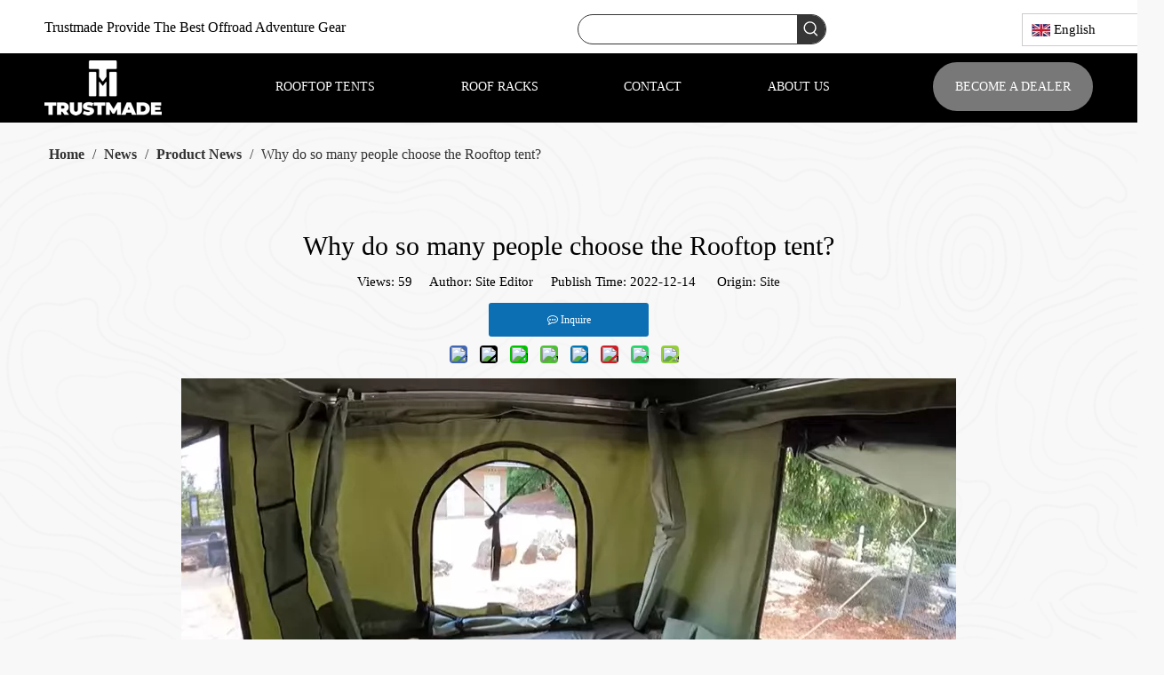

--- FILE ---
content_type: text/html;charset=utf-8
request_url: https://www.trust-made.com/Why-do-so-many-people-choose-the-Rooftop-tent-id43752747.html
body_size: 33514
content:
<!DOCTYPE html> <html lang="en" prefix="og: http://ogp.me/ns#" style="height: auto;"> <head> <link rel="preconnect" href="https://ijrorwxhmjkqlr5p.leadongcdn.com"/> <link rel="preconnect" href="https://rirorwxhmjkqlr5p.leadongcdn.com"/> <link rel="preconnect" href="https://jkrorwxhmjkqlr5p.leadongcdn.com"/><script>document.write=function(e){documentWrite(document.currentScript,e)};function documentWrite(documenturrentScript,e){var i=document.createElement("span");i.innerHTML=e;var o=i.querySelectorAll("script");if(o.length)o.forEach(function(t){if(t.src&&t.src!=""){var script=document.createElement("script");script.src=t.src;document.body.appendChild(script)}});document.body.appendChild(i)}
window.onloadHack=function(func){if(!!!func||typeof func!=="function")return;if(document.readyState==="complete")func();else if(window.addEventListener)window.addEventListener("load",func,false);else if(window.attachEvent)window.attachEvent("onload",func,false)};</script> <title>Why do so many people choose the Rooftop tent? - Trustmade</title> <meta name="keywords" content="Rooftop Tent,low profile Rooftop Tent for jeeps,large overland Rooftop Tent,large overland Rooftop Tent for jeeps,overland Rooftop Tent"/> <meta name="description" content="Why do so many people choose the Rooftop tent?, Trustmade"/> <link data-type="dns-prefetch" data-domain="jkrorwxhmjkqlr5p.leadongcdn.com" rel="dns-prefetch" href="//jkrorwxhmjkqlr5p.leadongcdn.com"> <link data-type="dns-prefetch" data-domain="ijrorwxhmjkqlr5p.leadongcdn.com" rel="dns-prefetch" href="//ijrorwxhmjkqlr5p.leadongcdn.com"> <link data-type="dns-prefetch" data-domain="rirorwxhmjkqlr5p.leadongcdn.com" rel="dns-prefetch" href="//rirorwxhmjkqlr5p.leadongcdn.com"> <link rel="amphtml" href="https://www.trust-made.com/amp/Why-do-so-many-people-choose-the-Rooftop-tent-id43752747.html"/> <link rel="canonical" href="https://www.trust-made.com/Why-do-so-many-people-choose-the-Rooftop-tent-id43752747.html"/> <meta http-equiv="X-UA-Compatible" content="IE=edge"/> <meta name="renderer" content="webkit"/> <meta http-equiv="Content-Type" content="text/html; charset=utf-8"/> <meta name="viewport" content="width=device-width, initial-scale=1, user-scalable=no"/> <link href="https://ijrorwxhmjkqlr5p.leadongcdn.com/cloud/ljBpiKmpllSRqjpklqjkip/WeChat-Screenshot_20221130142744.png" as="image" rel="preload" fetchpriority="high"/> <link rel="icon" href="//ijrorwxhmjkqlr5p.leadongcdn.com/cloud/lqBpiKmpllSRoimkqomrip/favicon.ico"> <link rel="preload" type="text/css" as="style" href="//ijrorwxhmjkqlr5p.leadongcdn.com/concat/xoijKBc50aRhiSnqrkonoiokqnl/static/assets/widget/mobile_head/style05/style05.css,/static/assets/widget/mobile_head/css/headerStyles.css,/static/assets/widget/style/component/langBar/langBar.css,/static/assets/widget/style/component/follow/widget_setting_iconSize/iconSize24.css,/static/assets/style/bootstrap/cus.bootstrap.grid.system.css,/static/assets/style/fontAwesome/4.7.0/css/font-awesome.css,/static/assets/style/iconfont/iconfont.css,/static/assets/widget/script/plugins/gallery/colorbox/colorbox.css,/static/assets/style/bootstrap/cus.bootstrap.grid.system.split.css,/static/assets/widget/style/component/graphic/graphic.css,/static/assets/widget/script/plugins/picture/animate.css,/static/assets/widget/style/component/pictureNew/widget_setting_description/picture.description.css,/static/assets/widget/style/component/pictureNew/public/public.css,/static/assets/widget/script/plugins/tooltipster/css/tooltipster.css" onload="this.onload=null;this.rel='stylesheet'"/> <link rel="preload" type="text/css" as="style" href="//rirorwxhmjkqlr5p.leadongcdn.com/concat/fpirKBz0w4RsiSnqrkonoiokqnl/static/assets/widget/style/component/follow/widget_setting_iconSize/iconSize32.css,/static/assets/widget/style/component/follow/public/public.css,/static/assets/widget/style/component/mailCollection/mailCollection.css" onload="this.onload=null;this.rel='stylesheet'"/> <link rel="stylesheet" type="text/css" href="//ijrorwxhmjkqlr5p.leadongcdn.com/concat/xoijKBc50aRhiSnqrkonoiokqnl/static/assets/widget/mobile_head/style05/style05.css,/static/assets/widget/mobile_head/css/headerStyles.css,/static/assets/widget/style/component/langBar/langBar.css,/static/assets/widget/style/component/follow/widget_setting_iconSize/iconSize24.css,/static/assets/style/bootstrap/cus.bootstrap.grid.system.css,/static/assets/style/fontAwesome/4.7.0/css/font-awesome.css,/static/assets/style/iconfont/iconfont.css,/static/assets/widget/script/plugins/gallery/colorbox/colorbox.css,/static/assets/style/bootstrap/cus.bootstrap.grid.system.split.css,/static/assets/widget/style/component/graphic/graphic.css,/static/assets/widget/script/plugins/picture/animate.css,/static/assets/widget/style/component/pictureNew/widget_setting_description/picture.description.css,/static/assets/widget/style/component/pictureNew/public/public.css,/static/assets/widget/script/plugins/tooltipster/css/tooltipster.css"/> <link rel="stylesheet" type="text/css" href="//rirorwxhmjkqlr5p.leadongcdn.com/concat/fpirKBz0w4RsiSnqrkonoiokqnl/static/assets/widget/style/component/follow/widget_setting_iconSize/iconSize32.css,/static/assets/widget/style/component/follow/public/public.css,/static/assets/widget/style/component/mailCollection/mailCollection.css"/> <link rel="preload" type="text/css" as="style" href="//rirorwxhmjkqlr5p.leadongcdn.com/concat/wiimKB4ezzRxiSoqlprqimnoilk/static/assets/widget/style/component/prodSearchNew/prodSearchNew.css,/static/assets/widget/style/component/prodsearch/prodsearch.css,/static/assets/widget/style/component/langBar/langBar.css,/static/assets/widget/script/plugins/smartmenu/css/navigation.css,/static/assets/widget/style/component/button/button.css,/static/assets/widget/style/component/position/position.css,/static/assets/widget/style/component/articledetail/articledetail.css,/static/assets/widget/style/component/tiptap_richText/tiptap_richText.css,/static/assets/widget/style/component/quicknavigation/quicknavigation.css" onload="this.onload=null;this.rel='stylesheet'"/> <link rel="stylesheet" type="text/css" href="//rirorwxhmjkqlr5p.leadongcdn.com/concat/wiimKB4ezzRxiSoqlprqimnoilk/static/assets/widget/style/component/prodSearchNew/prodSearchNew.css,/static/assets/widget/style/component/prodsearch/prodsearch.css,/static/assets/widget/style/component/langBar/langBar.css,/static/assets/widget/script/plugins/smartmenu/css/navigation.css,/static/assets/widget/style/component/button/button.css,/static/assets/widget/style/component/position/position.css,/static/assets/widget/style/component/articledetail/articledetail.css,/static/assets/widget/style/component/tiptap_richText/tiptap_richText.css,/static/assets/widget/style/component/quicknavigation/quicknavigation.css"/> <style>@media(min-width:990px){[data-type="rows"][data-level="rows"]{display:flex}}</style> <style id="speed3DefaultStyle">@supports not(aspect-ratio:1/1){.prodlist-wrap li .prodlist-cell{position:relative;padding-top:100%;width:100%}.prodlist-lists-style-13 .prod_img_a_t13,.prodlist-lists-style-12 .prod_img_a_t12,.prodlist-lists-style-nophoto-11 .prod_img_a_t12{position:unset !important;min-height:unset !important}.prodlist-wrap li .prodlist-picbox img{position:absolute;width:100%;left:0;top:0}}.piclist360 .prodlist-pic4-3 li .prodlist-display{max-width:100%}@media(max-width:600px){.prodlist-fix-num li{width:50% !important}}</style> <template id="appdStylePlace"></template> <link href="//ijrorwxhmjkqlr5p.leadongcdn.com/theme/oojlKBpilmRliSpilmRljSqmrkRlkSmpRljSjrrjjoikriimij/style/style.css" type="text/css" rel="preload" as="style" onload="this.onload=null;this.rel='stylesheet'" data-theme="true"/> <link href="//ijrorwxhmjkqlr5p.leadongcdn.com/theme/oojlKBpilmRliSpilmRljSqmrkRlkSmpRljSjrrjjoikriimij/style/style.css" type="text/css" rel="stylesheet"/> <style guid='u_f0198f77fe384dac94eef9896b23710d' emptyRender='true' placeholder='true' type='text/css'></style> <link href="//jkrorwxhmjkqlr5p.leadongcdn.com/site-res/rrkoKBpilmRljSqmrkRliSklnjkqRliSlqkrjoRljSjrrnjqiiikjoRmiSnqrklqpmrmrrSRil.css?1753056163657" rel="preload" as="style" onload="this.onload=null;this.rel='stylesheet'" data-extStyle="true" type="text/css" data-extAttr="20250721131629"/> <link href="//jkrorwxhmjkqlr5p.leadongcdn.com/site-res/rrkoKBpilmRljSqmrkRliSklnjkqRliSlqkrjoRljSjrrnjqiiikjoRmiSnqrklqpmrmrrSRil.css?1753056163657" data-extAttr="20250721131629" type="text/css" rel="stylesheet"/> <template data-js-type='style_respond' data-type='inlineStyle'></template><template data-js-type='style_head' data-type='inlineStyle'><style guid='d5451a2c-bd1c-4c1d-b7df-bd8ab5e47623' pm_pageStaticHack='' jumpName='head' pm_styles='head' type='text/css'>.sitewidget-langBar-20210924152149 .sitewidget-bd .front-icon-box.icon-style i{font-size:16px;color:#333 !important}.sitewidget-langBar-20210924152149 .sitewidget-bd .style21 #lWpqZaBcLJht-lang-drop-arrow{color:#333 !important}.sitewidget-langBar-20210924152149 .sitewidget-bd .style21 .lang-menu .lang-item a{color:#333 !important}.sitewidget-langBar-20210924152149 .sitewidget-bd .icon-style-i{font-size:16px;color:#333 !important}.sitewidget-langBar-20210924152149 .sitewidget-bd .lang-bar.style18.lang-style .lang-dropdown .block-iconbaseline-down{color:#333 !important}.sitewidget-langBar-20210924152149 .sitewidget-bd .lang-bar.style18.lang-style .lang-dropdown .lang-selected{color:#333 !important}.sitewidget-langBar-20210924152149 .sitewidget-bd .lang-bar.style18.lang-style .lang-dropdown .lang-menu a{color:#333 !important}.sitewidget-langBar-20210924152149 .sitewidget-bd .lang-bar.style18.lang-style .lang-dropdown .lang-menu{border-color:#333 !important}.sitewidget-langBar-20210924152149 .sitewidget-bd .lang-bar.style21.lang-style .lang-dropdown .lang-menu .menu-close-btn i{background:#333 !important}.sitewidget-langBar-20210924152149 .sitewidget-bd .front-icon-box i{font-size:20px;color:#333 !important}.sitewidget-langBar-20210924152149 .sitewidget-bd .front-icon-box.icon-style i{font-size:20px;color:#333 !important}.sitewidget-langBar-20210924152149 .sitewidget-bd .front-icon-box i:hover{color:#333 !important}.sitewidget-langBar-20210924152149 .sitewidget-bd .lang-bar .lang-dropdown .lang-selected{display:flex;justify-content:flex-start;align-items:center}.sitewidget-langBar-20210924152149 .sitewidget-bd .lang-bar .lang-dropdown .lang-selected .front-icon-box{display:flex;align-items:center;justify-content:center}.sitewidget-button-20210410141357 .backstage-component-btn{box-shadow:0}.button-left-animate i{position:absolute;left:15px;top:50%;transform:translateY(-50%)}.sitewidget-button-20210410141357 a.backstage-component-btncolor{background-color:#787878;color:#fff;border-top-left-radius:50px;border-top-right-radius:50px;border-bottom-left-radius:50px;border-bottom-right-radius:50px;border-color:#333;border-style:solid;border-width:0;box-sizing:content-box}.sitewidget-button-20210410141357 a.backstage-component-btndefault{border-style:solid;border-width:1px;border-radius:3px}.sitewidget-button-20210410141357 a.backstage-component-btncolorActive{background-image:none;background-color:!important;color:!important;border-top-left-radius:50px;border-top-right-radius:50px;border-bottom-left-radius:50px;border-bottom-right-radius:50px;border-color:#333;border-style:solid;border-width:0;height:auto !important}.sitewidget-button-20210410141357 a.backstage-component-btncolorhover:hover{background-image:none;background-color:#fff;color:#000;border-top-left-radius:50px;border-top-right-radius:50px;border-bottom-left-radius:50px;border-bottom-right-radius:50px;border-color:#333;border-style:solid;border-width:0}.sitewidget-articleDetail-20160420105106 .articleDetail-container .articledetail-title a.articledetail-inquiry-btn{display:inline-block;margin:0;padding:0;text-align:center;width:180px;height:38px;line-height:38px;background:#0c6fb3;color:#fff}.sitewidget-articleDetail-20160420105106 .articleDetail-container .articledetail-title a.articledetail-inquiry-btn .inquire-icon{width:22px;height:22px;display:inline-block;position:relative;top:50%;transform:translateY(-50%);background:url([data-uri]) center center no-repeat}.sitewidget-langBar-20210924151716 .sitewidget-bd .front-icon-box.icon-style i{font-size:16px;color:#333 !important}.sitewidget-langBar-20210924151716 .sitewidget-bd .style21 #sIpgZFqlDsSj-lang-drop-arrow{color:#333 !important}.sitewidget-langBar-20210924151716 .sitewidget-bd .style21 .lang-menu .lang-item a{color:#333 !important}.sitewidget-langBar-20210924151716 .sitewidget-bd .icon-style-i{font-size:16px;color:#333 !important}.sitewidget-langBar-20210924151716 .sitewidget-bd .lang-bar.style18.lang-style .lang-dropdown .block-iconbaseline-down{color:#333 !important}.sitewidget-langBar-20210924151716 .sitewidget-bd .lang-bar.style18.lang-style .lang-dropdown .lang-selected{color:#333 !important}.sitewidget-langBar-20210924151716 .sitewidget-bd .lang-bar.style18.lang-style .lang-dropdown .lang-menu a{color:#333 !important}.sitewidget-langBar-20210924151716 .sitewidget-bd .lang-bar.style18.lang-style .lang-dropdown .lang-menu{border-color:#333 !important}.sitewidget-langBar-20210924151716 .sitewidget-bd .lang-bar.style21.lang-style .lang-dropdown .lang-menu .menu-close-btn i{background:#333 !important}.sitewidget-langBar-20210924151716 .sitewidget-bd .front-icon-box i{font-size:20px;color:#333 !important}.sitewidget-langBar-20210924151716 .sitewidget-bd .front-icon-box.icon-style i{font-size:20px;color:#333 !important}.sitewidget-langBar-20210924151716 .sitewidget-bd .front-icon-box i:hover{color:#333 !important}</style></template><template data-js-type='style_respond' data-type='inlineStyle'></template><template data-js-type='style_head' data-type='inlineStyle'></template><script data-ignoreMinify="true">
	function loadInlineStyle(){
		var allInlineStyle = document.querySelectorAll("template[data-type='inlineStyle']");
		var length = document.querySelectorAll("template[data-type='inlineStyle']").length;
		for(var i = 0;i < length;i++){
			var style = allInlineStyle[i].innerHTML;
			allInlineStyle[i].outerHTML = style;
		}
	}
loadInlineStyle();
</script> <script type="text/javascript" data-src="//rirorwxhmjkqlr5p.leadongcdn.com/static/t-xoBpBKsKoowlmx7n/assets/script/jquery-1.11.0.concat.js"></script> <script type="text/javascript" data-src="//ld-analytics.leadongcdn.com/loinKBqmrkRlrSSRRQRiiSjoqpjr/ltm-web.js?v=1753074989000"></script><script type="text/x-delay-ids" data-type="delayIds" data-device="pc" data-xtype="0" data-delayIds='[119705234,145171924,114945674,119705254,114877824,119708174,119704974,119705244,114943494,114877304,114877224,114876974,114878624,121631644,121629164,114878094,119721604,115427734,119721674,115430474,115430524,121631714,145163384]'></script> <script async src="https://www.googletagmanager.com/gtag/js?id=G-P21DVNGQ1T"></script> <script>window.dataLayer=window.dataLayer||[];function gtag(){dataLayer.push(arguments)}gtag("js",new Date);gtag("config","G-P21DVNGQ1T");</script> <template data-type='js_template'><style>.this-description-table .pro-detail-inquirewrap.prodd-btn-bg-redblue a.pro-detail-basket,.this-description-table .pro-detail-inquirewrap.prodd-btn-bg-redblue a.pro-detail-cart{float:revert}</style></template> <meta name="yandex-verification" content="22a1deded0e01d17"/> <meta name="msvalidate.01" content="F416927677CB8CF9780D6BDD37953E58"/> <meta name="facebook-domain-verification" content="jp2zemtqxjadmms8659hpexf481hv4"/><script guid='ffdec1c6-60d5-41c3-9e7a-c67dbf19217a' pm_pageStaticHack='true' jumpName='head' pm_scripts='head' type='text/javascript'>try{(function(window,undefined){var phoenixSite=window.phoenixSite||(window.phoenixSite={});phoenixSite.lanEdition="EN_US";var page=phoenixSite.page||(phoenixSite.page={});page.cdnUrl="//jkrorwxhmjkqlr5p.leadongcdn.com";page.siteUrl="https://www.trust-made.com";page.lanEdition=phoenixSite.lanEdition;page._menu_prefix="";page._menu_trans_flag="";page._captcha_domain_prefix="captcha.c";page._pId="hNAfLEsMacYO";phoenixSite._sViewMode="true";phoenixSite._templateSupport="false";phoenixSite._singlePublish=
"false"})(this)}catch(e){try{console&&console.log&&console.log(e)}catch(e){}};</script> <script id='u_3f248e79ca1543dfba393e88be54d4ff' guid='u_3f248e79ca1543dfba393e88be54d4ff' pm_script='init_top' type='text/javascript'>try{(function(window,undefined){var datalazyloadDefaultOptions=window.datalazyloadDefaultOptions||(window.datalazyloadDefaultOptions={});datalazyloadDefaultOptions["version"]="3.0.0";datalazyloadDefaultOptions["isMobileViewer"]="false";datalazyloadDefaultOptions["hasCLSOptimizeAuth"]="false";datalazyloadDefaultOptions["_version"]="3.0.0";datalazyloadDefaultOptions["isPcOptViewer"]="false"})(this);(function(window,undefined){window.__ph_optSet__='{"loadImgType":"0","v30NewMode":"1","docReqType":"0","docDecrease":"1","docCallback":"1","isOpenFlagUA":true,"idsVer":"1"}'})(this)}catch(e){try{console&&
console.log&&console.log(e)}catch(e){}};</script> <script id='u_f83b95d632d54e9e87a26f6f67f8081d' guid='u_f83b95d632d54e9e87a26f6f67f8081d' type='text/javascript'>try{var thisUrl=location.host;var referUrl=document.referrer;if(referUrl.indexOf(thisUrl)==-1)localStorage.setItem("landedPage",document.URL)}catch(e){try{console&&console.log&&console.log(e)}catch(e){}};</script> </head> <body class=" frontend-body-canvas "> <template data-js-type='globalBody' data-type='code_template'> <script>$(function(){$("a#prodInquire").text("Become A Dealer")});</script> <script>onloadHack(function(){setInterval(()=>{$("#proddetailPicshow \x3e span.video_play_icon.hide").bind("click",function(){$("#loadingDom \x3e div:nth-child(2)").html("Loading...")})},1E3)});</script> </template> <div id='backstage-headArea' headFlag='1' class='hideForMobile'><div class="outerContainer" data-mobileBg="true" id="outerContainer_1590318407416" data-type="outerContainer" data-level="rows"><div class="container" data-type="container" data-level="rows" cnttype="backstage-container-mark"><div class="row" data-type="rows" data-level="rows" data-attr-xs="null" data-attr-sm="null"><div class="col-md-12" id="column_1614829763658" data-type="columns" data-level="columns"><div class="row" data-type="rows" data-level="rows"><div class="col-md-6" id="column_1618034730430" data-type="columns" data-level="columns"><div id="location_1618034730431" data-type="locations" data-level="rows"><div class="backstage-stwidgets-settingwrap" id="component_mNAgLomfPruj" data-scope="0" data-settingId="mNAgLomfPruj" data-relationCommonId="hNAfLEsMacYO" data-classAttr="sitewidget-placeHolder-20210410140844"> <div class="sitewidget-placeholder sitewidget-placeHolder-20210410140844"> <div class="sitewidget-bd"> <div class="resizee" style="height:17px"></div> </div> </div> <script type="text/x-delay-script" data-id="mNAgLomfPruj" data-jsLazyloadType="1" data-alias="placeHolder" data-jsLazyload='true' data-type="component" data-jsDepand='' data-jsThreshold='' data-cssDepand='' data-cssThreshold=''>(function(window,$,undefined){})(window,$);</script></div><div class="backstage-stwidgets-settingwrap " id="component_mkALBzmfuMYt" data-scope="0" data-settingId="mkALBzmfuMYt" data-relationCommonId="hNAfLEsMacYO" data-classAttr="sitewidget-text-20210410140529"> <div class="sitewidget-text sitewidget-text-20210410140529 sitewidget-olul-liststyle"> <div class=" sitewidget-bd "> <p>Trustmade Provide The Best Offroad&nbsp;Adventure Gear</p> </div> </div> <script type="text/x-delay-script" data-id="mkALBzmfuMYt" data-jsLazyloadType="1" data-alias="text" data-jsLazyload='true' data-type="component" data-jsDepand='["//ijrorwxhmjkqlr5p.leadongcdn.com/static/t-iiBpBKzKqwjngw7l/assets/widget/script/compsettings/comp.text.settings.js"]' data-jsThreshold='5' data-cssDepand='' data-cssThreshold='5'>(function(window,$,undefined){})(window,$);</script><template data-type='js_template' data-settingId='mkALBzmfuMYt'><script id='u_cdc5ffa9538048c0b06e8fadcacdf9ff' guid='u_cdc5ffa9538048c0b06e8fadcacdf9ff' type='text/javascript'>try{$(function(){$(".sitewidget-text-20210410140529 .sitewidget-bd a").each(function(){if($(this).attr("href"))if($(this).attr("href").indexOf("#")!=-1){console.log("anchor-link",$(this));$(this).attr("anchor-link","true")}})})}catch(e){try{console&&console.log&&console.log(e)}catch(e){}};</script></template> </div> </div></div><div class="col-md-3" id="column_1614922732379" data-type="columns" data-level="columns"><div id="location_1614922732382" data-type="locations" data-level="rows"><div class="backstage-stwidgets-settingwrap " scope="0" settingId="sCKVBZJOkGcj" id="component_sCKVBZJOkGcj" relationCommonId="hNAfLEsMacYO" classAttr="sitewidget-prodSearchNew-20210304140559"> <div class="sitewidget-searchNew sitewidget-prodSearchNew sitewidget-prodSearchNew-20210304140559 prodWrap"> <style type="text/css">.sitewidget-searchNew .search-box-wrap input[type="text"],.sitewidget-searchNew .search-box-wrap button{box-sizing:border-box;border:0;display:block;background:0;padding:0;margin:0}.sitewidget-searchNew .insideLeft-search-box .search-box .search-fix-wrap .flex-wrap{display:flex;width:100%}.sitewidget-searchNew .insideLeft-search-box .search-box .search-fix-wrap input[type="text"]{width:100%}.sitewidget-searchNew .insideLeft-search-box .search-box .search-fix-wrap .flex-wrap .input{flex:1}.sitewidget-searchNew .insideLeft-search-box .search-box .search-fix-wrap{position:relative}.sitewidget-searchNew .insideLeft-search-box .search-box .search-fix-wrap .search-svg{position:absolute;top:0;left:0;display:flex;justify-content:center;align-items:center}.prodDiv.margin20{margin-top:20px}.sitewidget-prodSearchNew-20210304140559 .colorbtn-search-box .search-box .search-fix-wrap{margin-right:32px}.sitewidget-prodSearchNew-20210304140559 .colorbtn-search-box .search-box .search-fix-wrap .inner-container{position:relative;height:unset;overflow:unset}.sitewidget-prodSearchNew-20210304140559 .colorbtn-search-box .search-box .search-fix-wrap input[type="text"]{height:32px;line-height:32px;font-size:14px;color:#000}.sitewidget-prodSearchNew-20210304140559 .colorbtn-search-box .search-box form{border:1px solid #363636;border-radius:50px;background-color:transparent}.sitewidget-prodSearchNew-20210304140559 .colorbtn-search-box .search-box .search-fix-wrap input[type="text"]::-webkit-input-placeholder{color:}.sitewidget-prodSearchNew-20210304140559 .colorbtn-search-box .search-box .search-fix-wrap input[type="text"]::-moz-placeholder{color:}.sitewidget-prodSearchNew-20210304140559 .colorbtn-search-box .search-box .search-fix-wrap input[type="text"]::-ms-input-placeholder{color:}.sitewidget-prodSearchNew-20210304140559 .colorbtn-search-box .search-box .search-fix-wrap input[type="text"]{+height:30px;+line-height:30px}.sitewidget-prodSearchNew-20210304140559 .colorbtn-search-box .search-box .search-fix-wrap button{width:32px;height:32px;background-color:#363636;border-radius:0 50px 50px 0}.sitewidget-prodSearchNew-20210304140559 .colorbtn-search-box .search-box .search-fix-wrap button .icon-svg{width:20px;height:20px;fill:#fff}.sitewidget-prodSearchNew-20210304140559.prodWrap .prodDiv .prodUl li{font-size:14px}.sitewidget-prodSearchNew-20210304140559.prodWrap .prodDiv .prodUl li{color:#000 !important}.sitewidget-prodSearchNew-20210304140559.prodWrap .prodDiv .prodUl li:hover{color:#f90 !important}.sitewidget-prodSearchNew-20210304140559.prodWrap .prodDiv .prodUl li{text-align:left}@media(min-width:900px){.sitewidget-prodSearchNew-20210304140559 .positionLeft .search-keywords{line-height:32px}.sitewidget-prodSearchNew-20210304140559 .positionRight .search-keywords{line-height:32px}}.sitewidget-prodSearchNew-20210304140559 .positionDrop .search-keywords{border:1px solid #fff;border-top:0}.sitewidget-prodSearchNew-20210304140559 .positionDrop q{margin-left:10px}</style> <div class="sitewidget-bd"> <div class="search-box-wrap colorbtn-search-box "> <div class="search-box "> <form action="/phoenix/admin/prod/search" onsubmit="return checkSubmit(this)" method="get" novalidate> <div class="search-fix-wrap 5" style="display: flex;"> <div class="inner-container unshow-flag" style="display: none;"> <span class="inner-text unshow-flag"></span> <span class="">&nbsp;:</span> </div> <input type="text" name="searchValue" value="" placeholder="" autocomplete="off" aria-label="searchProd"/> <input type="hidden" name="menuPrefix" value=""/> <input type="hidden" name="searchProdStyle" value=""/> <input type="hidden" name="searchComponentSettingId" value="sCKVBZJOkGcj"/> <button class="search-btn" type="submit" aria-label="Hot Keywords:"> <svg xmlns="http://www.w3.org/2000/svg" xmlns:xlink="http://www.w3.org/1999/xlink" t="1660616305377" class="icon icon-svg shape-search" viewBox="0 0 1024 1024" version="1.1" p-id="26257" width="20" height="20"><defs><style type="text/css">@font-face{font-family:feedback-iconfont;src:url("//at.alicdn.com/t/font_1031158_u69w8yhxdu.woff2?t=1630033759944") format("woff2"),url("//at.alicdn.com/t/font_1031158_u69w8yhxdu.woff?t=1630033759944") format("woff"),url("//at.alicdn.com/t/font_1031158_u69w8yhxdu.ttf?t=1630033759944") format("truetype")}</style></defs><path d="M147.9168 475.5968a291.2768 291.2768 0 1 1 582.5024 0 291.2768 291.2768 0 0 1-582.5024 0z m718.848 412.416l-162.9696-162.8672a362.3424 362.3424 0 0 0 99.4816-249.5488A364.0832 364.0832 0 1 0 439.1936 839.68a361.8304 361.8304 0 0 0 209.5104-66.6624l166.5024 166.5024a36.4544 36.4544 0 0 0 51.5072-51.5072" p-id="26258"/></svg> </button> </div> </form> </div> </div> <script id="prodSearch" type="application/ld+json">
            {
                "@context": "http://schema.org",
                "@type": "WebSite",
                "name" : "Trustmade",
                "url": "https://www.trust-made.com:80",
                "potentialAction": {
                    "@type": "SearchAction",
                    "target": "http://www.trust-made.com/phoenix/admin/prod/search?searchValue={search_term_string!''}",
                    "query-input": "required name=search_term_string"
                }
            }
        </script> <div class="prodDiv "> <input type="hidden" id="prodCheckList" name="prodCheckList" value="none"> <input type="hidden" id="prodCheckIdList" name="prodCheckIdList" value=""> <i class="triangle"></i> <ul class="prodUl unshow-flag" id="prodULs"> <li search="rangeAll" class="prodUlLi fontColorS0 fontColorS1hover unshow-flag" id="rangeAll" style="display: none">All</li> <li search="name" class="prodUlLi fontColorS0 fontColorS1hover unshow-flag" id="name" style="display: none">Product Name</li> <li search="keyword" class="prodUlLi fontColorS0 fontColorS1hover unshow-flag" id="keyword" style="display: none">Product Keyword</li> <li search="model" class="prodUlLi fontColorS0 fontColorS1hover unshow-flag" id="model" style="display: none">Product Model</li> <li search="summary" class="prodUlLi fontColorS0 fontColorS1hover unshow-flag" id="summary" style="display: none">Product Summary</li> <li search="desc" class="prodUlLi fontColorS0 fontColorS1hover unshow-flag" id="desc" style="display: none">Product Description</li> <li search="" class="prodUlLi fontColorS0 fontColorS1hover unshow-flag" id="all" style="display: none">Multi Field Search</li> <input type="hidden" value="0" id="funcProdPrivatePropertiesLi"/> </ul> </div> <div class="prodDivrecomend 2"> <ul class="prodUl"> </ul> </div> <svg xmlns="http://www.w3.org/2000/svg" width="0" height="0" class="hide"> <symbol id="icon-search" viewBox="0 0 1024 1024"> <path class="path1" d="M426.667 42.667q78 0 149.167 30.5t122.5 81.833 81.833 122.5 30.5 149.167q0 67-21.833 128.333t-62.167 111.333l242.333 242q12.333 12.333 12.333 30.333 0 18.333-12.167 30.5t-30.5 12.167q-18 0-30.333-12.333l-242-242.333q-50 40.333-111.333 62.167t-128.333 21.833q-78 0-149.167-30.5t-122.5-81.833-81.833-122.5-30.5-149.167 30.5-149.167 81.833-122.5 122.5-81.833 149.167-30.5zM426.667 128q-60.667 0-116 23.667t-95.333 63.667-63.667 95.333-23.667 116 23.667 116 63.667 95.333 95.333 63.667 116 23.667 116-23.667 95.333-63.667 63.667-95.333 23.667-116-23.667-116-63.667-95.333-95.333-63.667-116-23.667z"></path> </symbol> </svg> </div> </div> <template data-type='js_template' data-settingId='sCKVBZJOkGcj'><script id='u_db5a6fe370a74968857c0121c509561b' guid='u_db5a6fe370a74968857c0121c509561b' type='text/javascript'>try{function isAliyunSignedUrl(u){return/^https?:\/\/.+\?.*(OSSAccessKeyId|Signature|x-oss-security-token)=/i.test(u)}function escapeHTML(html){return html.replace(/&/g,"\x26amp;").replace(/</g,"\x26lt;").replace(/>/g,"\x26gt;").replace(/"/g,"\x26quot;")}function checkSubmit(form){var $input=$(form).find('input[name\x3d"searchValue"]');var v=$input.val();if(!v){alert("Please enterKeywords");return false}if(isAliyunSignedUrl(v)){var imgUrlJson={bucket:$input.attr("data-bucket"),key:$input.attr("data-key")};
$input.val(JSON.stringify(imgUrlJson));return true}$input.val(escapeHTML(v));return true}}catch(e){try{console&&console.log&&console.log(e)}catch(e){}};</script></template> </div> <script type="text/x-delay-script" data-id="sCKVBZJOkGcj" data-jsLazyloadType="1" data-alias="prodSearchNew" data-jsLazyload='true' data-type="component" data-jsDepand='' data-jsThreshold='5' data-cssDepand='' data-cssThreshold='5'>(function(window,$,undefined){try{function setInputPadding(){console.log("diyici");var indent=$(".sitewidget-prodSearchNew-20210304140559 .search-fix-wrap .inner-container").innerWidth();if("colorbtn-search-box"=="slideLeft-search-box")if($(".sitewidget-prodSearchNew-20210304140559 .search-fix-wrap input[name\x3dsearchValue]").hasClass("isselect"))indent=indent-15;else if(!$("#component_sCKVBZJOkGcj .prodWrap .search-fix-wrap input[name\x3dsearchProdStyle]").hasClass("oneSelect"))indent=indent-45;
else indent=indent-15;if("colorbtn-search-box"=="showUnder-search-box")if($(".sitewidget-prodSearchNew-20210304140559 .search-fix-wrap input[name\x3dsearchValue]").hasClass("isselect"))indent=indent-5;else if(!$("#component_sCKVBZJOkGcj .prodWrap .search-fix-wrap input[name\x3dsearchProdStyle]").hasClass("oneSelect"))indent=indent-45;else indent=indent-5;if("colorbtn-search-box"=="slideLeftRight-search-box")if($(".sitewidget-prodSearchNew-20210304140559 .search-fix-wrap input[name\x3dsearchValue]").hasClass("isselect"))indent=
indent-9;else if(!$("#component_sCKVBZJOkGcj .prodWrap .search-fix-wrap input[name\x3dsearchProdStyle]").hasClass("oneSelect"))indent=indent-45;else indent=indent-9;if("colorbtn-search-box"=="insideLeft-search-box"){$(".sitewidget-prodSearchNew-20210304140559 .search-fix-wrap .search-svg").css("left",0+"px");indent=indent;var inderwidth=$(".sitewidget-prodSearchNew-20210304140559 .search-svg").width();$(".sitewidget-prodSearchNew-20210304140559 .inner-container").css("left",inderwidth+"px")}$(".sitewidget-prodSearchNew-20210304140559 .search-fix-wrap input[name\x3dsearchValue]").css("padding-left",
+"px");if($(".arabic-exclusive").length!==0&&"colorbtn-search-box"=="slideLeftRight-search-box")$(".sitewidget-prodSearchNew-20210304140559 .search-fix-wrap input[name\x3dsearchValue]").css({"padding-left":"10px","padding-right":indent+2*32+"px"})}function getUrlParam(name){var reg=new RegExp("(^|\x26)"+name+"\x3d([^\x26]*)(\x26|$)","i");var r=window.location.search.substr(1).match(reg);if(r!=null)return decodeURIComponent(r[2].replace(/\+/g,"%20"));else return null}$(function(){try{function escapeHTML(html){return html.replace(/&/g,
"\x26amp;").replace(/</g,"\x26lt;").replace(/>/g,"\x26gt;").replace(/"/g,"\x26quot;")}var searchValueAfter=getUrlParam("searchValue");var searchProdStyleVal=getUrlParam("searchProdStyle");if(!searchProdStyleVal)searchProdStyleVal="";if(!searchValueAfter){var reg=new RegExp("^/search/([^/]+).html");var r=window.location.pathname.match(reg);if(!!r)searchValueAfter=r[1]}var isChange=false;if(searchValueAfter!=null&&searchProdStyleVal!="picture")$(".sitewidget-prodSearchNew-20210304140559 .search-fix-wrap input[name\x3dsearchValue]").val(escapeHTML(decodeURIComponent(searchValueAfter)));
$(".sitewidget-prodSearchNew-20210304140559 .search-fix-wrap input[name\x3dsearchValue]").on("focus",function(){if(searchValueAfter!=null&&!isChange)$(".sitewidget-prodSearchNew-20210304140559 .search-fix-wrap input[name\x3dsearchValue]").val("")});$(".sitewidget-prodSearchNew-20210304140559 .search-fix-wrap input[name\x3dsearchValue]").on("blur",function(){if(!isChange)if(searchValueAfter!=null&&searchProdStyleVal!="picture")$(".sitewidget-prodSearchNew-20210304140559 .search-fix-wrap input[name\x3dsearchValue]").val(decodeURIComponent(searchValueAfter))});
$(".sitewidget-prodSearchNew-20210304140559 .search-fix-wrap input[name\x3dsearchValue]").on("input",function(){isChange=true});$(".sitewidget-prodSearchNew-20210304140559 .search-fix-wrap input[name\x3dsearchValue]").on("change",function(){isChange=true});$(".sitewidget-prodSearchNew-20210304140559 .search-fix-wrap input[name\x3dsearchValue]").css("text-indent","0!important");if("colorbtn-search-box"=="insideLeft-search-box"){$(".sitewidget-prodSearchNew-20210304140559 .search-fix-wrap input[name\x3dsearchValue]").css("text-indent",
0);var inderwidth=$(".sitewidget-prodSearchNew-20210304140559 .search-svg").width();console.log("inderwidth",inderwidth);$(".sitewidget-prodSearchNew-20210304140559 .search-fix-wrap input[name\x3dsearchValue]").css("padding-left",0+"px");$(".sitewidget-prodSearchNew-20210304140559 .search-fix-wrap input[name\x3dsearchValue]").css("margin-left",inderwidth+"px");$(".sitewidget-prodSearchNew-20210304140559 .search-svg").css("left","0px");$(".sitewidget-prodSearchNew-20210304140559 .insideLeft-search-box .search-box .search-fix-wrap .flex-wrap .search-btn-pic").unbind("click").bind("click",
function(){var _this=$(this);var fileInput=$('\x3cinput type\x3d"file" accept\x3d"image/*" style\x3d"display:none;"\x3e');fileInput.on("change",function(e){var inderwidth=$(".sitewidget-prodSearchNew-20210304140559 .search-svg").width();$(".sitewidget-prodSearchNew-20210304140559 .search-fix-wrap input[name\x3dsearchValue]").css("padding-left",0+"px");$(".sitewidget-prodSearchNew-20210304140559 .search-fix-wrap input[name\x3dsearchValue]").css("margin-left",inderwidth+"px");$(".sitewidget-prodSearchNew-20210304140559 .search-svg").css("left",
"0px");$(".sitewidget-prodSearchNew-20210304140559 .inner-container").hide();var file=e.target.files[0];if(file&&file.type.startsWith("image/")){if(file.size>10*1024*1024){alert("The image size must not exceed 10MB");return}console.log("insideLeft-search-box:file",file);uploadImageWithJQuery(file)}else alert("Please select a valid image file");fileInput.remove()});fileInput.click()})}function uploadImageWithJQuery(file){const formData=new FormData;formData.append("filedata",file);$.ajax({url:"/phoenix/admin/picture/upload",
type:"POST",data:formData,processData:false,contentType:false,success:function(response){const data=JSON.parse(response);if(data.success){console.log("\u4e0a\u4f20\u6210\u529f:",data);$(".sitewidget-prodSearchNew-20210304140559 .insideLeft-search-box .search-box .search-fix-wrap .flex-wrap .search-btn-pic").css("pointer-events","none");$(".sitewidget-prodSearchNew-20210304140559 form").append('\x3cinput type\x3d"hidden" name\x3d"pid" placeholder\x3d"'+data.pid+'"\x3e','\x3cinput type\x3d"hidden" name\x3d"pname" placeholder\x3d"'+
data.pname+'"\x3e');$(".sitewidget-prodSearchNew-20210304140559 input[name\x3dsearchValue]").css("color","transparent");$(".sitewidget-prodSearchNew-20210304140559 input[name\x3dsearchValue]").val(data.purl);if(data.photoJson){$(".sitewidget-prodSearchNew-20210304140559 input[name\x3dsearchValue]").attr("data-bucket",data.photoJson.bucket);$(".sitewidget-prodSearchNew-20210304140559 input[name\x3dsearchValue]").attr("data-key",data.photoJson.key)}$(".sitewidget-prodSearchNew-20210304140559 input[name\x3dsearchProdStyle]").val("picture");
$(".sitewidget-prodSearchNew-20210304140559 form").submit()}else alert(data.message)},error:function(xhr,status,error){console.error("\u8bf7\u6c42\u5931\u8d25:",error)}})}var prodNows=$(".sitewidget-prodSearchNew-20210304140559 .prodDiv input[name\x3dprodCheckList]").val();var prodNow=prodNows.split("\x26\x26");var prodIdss=$(".sitewidget-prodSearchNew-20210304140559 .prodDiv input[name\x3dprodCheckIdList]").val();var prodIds=prodIdss.split("\x26\x26");if($("#funcProdPrivatePropertiesLi").val()==
"1")var prodPool=["all","desc","summary","model","keyword","name","prodPropSet","none"];else var prodPool=["all","desc","summary","model","keyword","name","none"];var prod=[];var prodId=[];for(var i=0;i<prodNow.length;i++){if(prodPool.indexOf(prodNow[i])==-1)prod.push(prodNow[i]);if(prodPool.indexOf(prodNow[i])==-1)prodId.push(prodIds[i])}var prodHtml="";for(var i=0;i<prod.length;i++)prodHtml+="\x3cli search\x3d'"+prodId[i]+"' class\x3d'prodUlLi fontColorS0 fontColorS1hover' id\x3d'"+prodId[i]+"'\x3e"+
prod[i]+"\x3c/li\x3e";$(".sitewidget-prodSearchNew-20210304140559 .prodDiv .prodUl").append(prodHtml)}catch(error){console.log(error)}});$(function(){var url=window.location.href;try{function escapeHTML(html){return html.replace(/&/g,"\x26amp;").replace(/</g,"\x26lt;").replace(/>/g,"\x26gt;").replace(/"/g,"\x26quot;").replace(/'/g,"\x26#039;")}var urlAll=window.location.search.substring(1);var urls=urlAll.split("\x26");if(urls&&urls.length==2){var searchValues=urls[0].split("\x3d");var searchValueKey=
searchValues[0];var searchValue=searchValues[1];var searchProds=urls[1].split("\x3d");var searchProdStyleKey=searchProds[0];var searchProdStyle=searchProds[1];searchValue=searchValue.replace(/\+/g," ");searchValue=decodeURIComponent(searchValue);searchProdStyle=searchProdStyle.replace(/\+/g," ");searchProdStyle=decodeURIComponent(searchProdStyle);if(searchValueKey=="searchValue"&&searchProdStyleKey=="searchProdStyle"&&searchProdStyle!="picture"){$(".sitewidget-prodSearchNew-20210304140559 .search-fix-wrap input[name\x3dsearchValue]").val(escapeHTML(searchValue));
$(".sitewidget-prodSearchNew-20210304140559 .search-fix-wrap input[name\x3dsearchProdStyle]").val(searchProdStyle)}}}catch(e){}var target="http://"+window.location.host+"/phoenix/admin/prod/search?searchValue\x3d{search_term_string}";$(".sitewidget-prodSearchNew-20210304140559 .prodDiv").parent().find(".inner-container").remove();$('.sitewidget-prodSearchNew-20210304140559 button.search-btn[type\x3d"submit"]').bind("click",function(){if(window.fbq&&!window.fbAccessToken)window.fbq("track","Search");
if(window.ttq)window.ttq.track("Search")});$(".sitewidget-prodSearchNew-20210304140559 .sitewidget-bd").focusin(function(){$(this).addClass("focus");var $templateDiv=$(".sitewidget-prodSearchNew-20210304140559"),$prodDiv=$(".sitewidget-prodSearchNew-20210304140559 .prodDiv"),$body=$("body");var prodDivHeight=$prodDiv.height(),bodyHeight=$body.height(),templateDivHeight=$templateDiv.height(),templateDivTop=$templateDiv.offset().top,allheight=prodDivHeight+40+templateDivHeight+templateDivTop;if(bodyHeight<
allheight&&bodyHeight>prodDivHeight+40+templateDivHeight){$templateDiv.find(".prodDiv").css({top:"unset",bottom:20+templateDivHeight+"px"});$prodDiv.find("i").css({top:"unset",bottom:"-10px",transform:"rotate(180deg)"})}else{$templateDiv.find(".prodDiv").attr("style","display:none");$prodDiv.find("i").attr("style","")}if($templateDiv.find(".prodDivpositionLeft").length>0){$form=$(".sitewidget-prodSearchNew-20210304140559 .search-box form");var prodDivWidth=$prodDiv.width(),formWidth=$form.width();
$templateDiv.find(".prodDiv").css({right:formWidth-prodDivWidth-32+"px"})}});$(".sitewidget-prodSearchNew-20210304140559 .sitewidget-bd").focusout(function(){$(this).removeClass("focus")})})}catch(e){try{console&&console.log&&console.log(e)}catch(e){}}try{$(function(){$(".sitewidget-prodSearchNew-20210304140559 .inner-container").click(function(){var $templateDiv=$(".sitewidget-prodSearchNew-20210304140559"),$prodDiv=$(".sitewidget-prodSearchNew-20210304140559 .prodDiv"),$body=$("body");var prodDivHeight=
$prodDiv.height(),bodyHeight=$body.height(),templateDivHeight=$templateDiv.height(),templateDivTop=$templateDiv.offset().top,allheight=prodDivHeight+40+templateDivHeight+templateDivTop;if(bodyHeight<allheight&&bodyHeight>prodDivHeight+40+templateDivHeight){$templateDiv.find(".prodDiv").css({top:"unset",bottom:20+templateDivHeight+"px"});$prodDiv.find("i").css({top:"unset",bottom:"-10px",transform:"rotate(180deg)"})}else{$templateDiv.find(".prodDiv").attr("style","display:none");$prodDiv.find("i").attr("style",
"")}if($templateDiv.find(".prodDivpositionLeft").length>0){$form=$(".sitewidget-prodSearchNew-20210304140559 .search-box form");var prodDivWidth=$prodDiv.width(),formWidth=$form.width();$templateDiv.find(".prodDiv").css({right:formWidth-prodDivWidth-32+"px"})}$(this).parents(".search-box-wrap").siblings(".prodDiv").show()});$(".sitewidget-prodSearchNew-20210304140559 .prodDiv .prodUl li").mousedown(function(){$(".sitewidget-prodSearchNew-20210304140559 .inner-container").show();$(".sitewidget-prodSearchNew-20210304140559 .search-fix-wrap input[name\x3dsearchValue]").attr("prodDivShow",
"1");$(".sitewidget-prodSearchNew-20210304140559 .prodDiv").parent().find(".inner-container .inner-text").text($(this).text());$(".sitewidget-prodSearchNew-20210304140559 .prodDiv").hide(100);var searchStyle=$(this).attr("search");$(".sitewidget-prodSearchNew-20210304140559 .prodDiv").parent().find("input[name\x3dsearchProdStyle]").val(searchStyle);$(".sitewidget-prodSearchNew-20210304140559 .search-fix-wrap input[name\x3dsearchValue]").addClass("isselect");setInputPadding()});$(".sitewidget-prodSearchNew-20210304140559 .search-fix-wrap input[name\x3dsearchValue]").focus(function(){if($(this).val()===
""){var prodSearch=$(".sitewidget-prodSearchNew-20210304140559 .prodDiv input[name\x3dprodCheckList]").val();if(prodSearch=="none")$(this).parents(".search-box-wrap").siblings(".prodDiv").hide(100);else;$(this).parents(".search-box-wrap").siblings(".prodDivrecomend").hide(100)}else $(this).parents(".search-box-wrap").siblings(".prodDiv").hide(100);var prodCheckStr="".split("\x26\x26");if(prodCheckStr&&prodCheckStr.length&&prodCheckStr.length>=2)if($(this).attr("prodDivShow")!="1")$(".sitewidget-prodSearchNew-20210304140559 .prodDiv").show();
if("colorbtn-search-box"=="showUnder-search-box")$(".sitewidget-prodSearchNew-20210304140559 .prodDiv").addClass("margin20")});var oldTime=0;var newTime=0;$("#component_sCKVBZJOkGcj .prodWrap .search-fix-wrap input[name\x3dsearchValue]").bind("input propertychange",function(){_this=$(this);if(_this.val()==="")_this.parents(".search-box-wrap").siblings(".prodDivrecomend").hide();else{_this.parents(".search-box-wrap").siblings(".prodDiv").hide(100);oldTime=newTime;newTime=(new Date).getTime();var theTime=
newTime;setTimeout(function(){if(_this.val()!=="")if(newTime-oldTime>300||theTime==newTime){var sty=$("#component_sCKVBZJOkGcj .prodWrap .search-fix-wrap input[name\x3dsearchProdStyle]").val();var menuPrefix=$("#component_sCKVBZJOkGcj .prodWrap .search-fix-wrap input[name\x3dmenuPrefix]").val()}else;},300)}});$("#component_sCKVBZJOkGcj .prodWrap .search-fix-wrap input[name\x3dsearchValue]").blur(function(){$(this).parents(".search-box-wrap").siblings(".prodDiv").hide(100)});$(".sitewidget-prodSearchNew-20210304140559 .search-fix-wrap input[name\x3dsearchValue]").keydown(function(event){var value=
$(".sitewidget-prodSearchNew-20210304140559  .search-fix-wrap input[name\x3dsearchValue]").val();var search=$(".sitewidget-prodSearchNew-20210304140559  .search-fix-wrap input[name\x3dsearchProdStyle]").val();var flag=$(".sitewidget-prodSearchNew-20210304140559 .prodDiv .prodUl li[search\x3d"+search+"]").html()+"\uff1a";if(event.keyCode!="8")return;if(value==flag){$(".sitewidget-prodSearchNew-20210304140559  .search-fix-wrap input[name\x3dsearchValue]").val("");$(".sitewidget-prodSearchNew-20210304140559  .search-fix-wrap input[name\x3dsearchProdStyle]").val("")}});
var targetSearchStyles=["insideLeft-search-box","outline-search-box","outline-left-search-box","colorbtn-search-box","underline-search-box","slideLeft-search-box","showUnder-search-box","slideLeftRight-search-box"];var currentSearchStyle="colorbtn-search-box";if(targetSearchStyles.includes(currentSearchStyle))try{var searchProdStyleVal=getUrlParam("searchProdStyle");if(searchProdStyleVal!=null&&searchProdStyleVal!="picture"){if(searchProdStyleVal!=""){var searchProdStyleText=$(".sitewidget-prodSearchNew-20210304140559 .prodDiv .prodUl").find("#"+
searchProdStyleVal).text();if(searchProdStyleText){$(".sitewidget-prodSearchNew-20210304140559 .inner-container").css("display","flex");$(".sitewidget-prodSearchNew-20210304140559 .inner-container .inner-text").text(searchProdStyleText)}}else{var searchProdStyleText=$(".sitewidget-prodSearchNew-20210304140559 .prodDiv .prodUl").find("#all").text();if(searchProdStyleText){$(".sitewidget-prodSearchNew-20210304140559 .inner-container").css("display","flex");$(".sitewidget-prodSearchNew-20210304140559 .inner-container .inner-text").text(searchProdStyleText)}}$(".sitewidget-prodSearchNew-20210304140559 [name\x3d'searchProdStyle']").val(searchProdStyleVal);
if(currentSearchStyle=="slideLeft-search-box"||currentSearchStyle=="slideLeftRight-search-box")$(".sitewidget-prodSearchNew-20210304140559 [name\x3d'searchValue']").addClass("isselect")}else $(".sitewidget-prodSearchNew-20210304140559 .inner-container").hide()}catch(e){}})}catch(e){try{console&&console.log&&console.log(e)}catch(e){}}})(window,$);</script> </div></div><div class="col-md-1" id="column_1618034908037" data-type="columns" data-level="columns"><div id="location_1618034908038" data-type="locations" data-level="rows"><template style='visibility: hidden;' data-type='js_template' data-lazyload-template='true' data-lazyload-type='dynamic' data-lazyload-alias='userLoginStatus' data-settingId='jLpgqTmfuhZE' data-lazyload-uuid='userLoginStatus_jLpgqTmfuhZE' data-uuid='uuid_c4b66a919f2f454eb4f198986170097a'><script id=u_85b9002beca2418b807a1d6d2c9f9ef2 data-type='dynamicJs'>;(function(window, $, undefined) { var dynamicElementId = 'u_85b9002beca2418b807a1d6d2c9f9ef2'; var settingId = 'jLpgqTmfuhZE'; var relationCommonId = 'hNAfLEsMacYO'; var componentAlias = '533162786246714f5a4466487267326f6479776e434c6a6f674a45786e583432'; var staticUpdateVersion = 'ipBjVKrWWVik'; var _version_ = '3.0.0'; var _isPcOptViewer_ = 'true'; if (!!!dynamicElementId || !!!settingId || !!!relationCommonId || !!!componentAlias) { return; } var nomalViewAjaxMode = 'false'; var terminal = '0'; var ajaxUrl = '/phoenix/admin/component/dynamic/' + settingId + '/' + relationCommonId + '/' + componentAlias; var ajaxOption = { url: ajaxUrl, type: 'post', cache: false, dataType: 'html' }; var postData = ajaxOption['data'] || {}; $.extend(postData, {"terminal":terminal}); $.extend(postData, {"staticUpdateVersion" : staticUpdateVersion}); $.extend(postData, {'__lj__' : (typeof $LAB != 'undefined' && !!$LAB)}); $.extend(postData, {'__ls__' : (typeof window.LABHelper != 'undefined' && typeof window.LABHelper.loadCss != 'undefined' && !!window.LABHelper.loadCss)}); $.extend(postData, {"__ver__" : _version_}); $.extend(postData, {"nomalViewAjaxMode" : nomalViewAjaxMode}); $.extend(postData, {"_isPcOptViewer_" : _isPcOptViewer_}); var isSinglePublishMode = false; if (typeof window.phoenixSite != 'undefined' && typeof window.phoenixSite._sViewMode != 'undefined' && window.phoenixSite._sViewMode == 'true' && typeof window.phoenixSite._singlePublish != 'undefined') { isSinglePublishMode = window.phoenixSite._singlePublish; } $.extend(postData, {"singlePublishMode" : isSinglePublishMode}); ajaxOption['data'] = postData; $.ajax(ajaxOption).fail(function(jqXHR, textStatus, errorThrown) { $('#' + dynamicElementId).remove(); }).done(function(response, textStatus, jqXHR) { if (!!!response) { $('#' + dynamicElementId).remove(); return; } if(response.indexOf('frontend-body-canvas') != -1){ location.reload(); return; } var result = $(response), jsDepand = "", cssDepand = ""; var hackTextarea = result.find('textarea[data-id=' + settingId + ']'); if (!!hackTextarea.length) { jsDepand = hackTextarea.attr('data-jsDepand'); cssDepand = hackTextarea.attr('data-cssDepand'); try { cssDepand = $.trim(cssDepand); cssDepand = $.parseJSON(cssDepand); } catch (e) { cssDepand = ""; } try { jsDepand = $.trim(jsDepand); jsDepand = $.parseJSON(jsDepand); } catch (e) { jsDepand = ""; } } $.each(cssDepand, function(i,v){ var options = {}; var supportPreload = (typeof preloadCSS != 'undefined' && typeof preloadCSS.relpreload != 'undefined' && preloadCSS.relpreload.supportPreload); options.preload = supportPreload; options.url = v; options.callback = function(){ }; LABHelper.loadCss(options); }); $LAB.setOptions({AlwaysPreserveOrder:true}).script(jsDepand).wait(function(){ $('#' + dynamicElementId).replaceWith(response); $('div[data-id=' + settingId + ']').remove(); }) }).always(function(response, textStatus, jqXHR) { }); })(window, jQuery);</script></template> </div></div><div class="col-md-1" id="column_1632468168130" data-type="columns" data-level="columns"><div id="location_1632468168131" data-type="locations" data-level="rows"><template style='visibility: hidden;' data-type='js_template' data-lazyload-template='true' data-lazyload-type='dynamic' data-lazyload-alias='shoppingcartStatus' data-settingId='rifgBEotDZeO' data-lazyload-uuid='shoppingcartStatus_rifgBEotDZeO' data-uuid='uuid_7242736bd8564808a28d53aaf46b4273'><script id=u_295d097243bf4242bf4d302f183d7c02 data-type='dynamicJs'>;(function(window, $, undefined) { var dynamicElementId = 'u_295d097243bf4242bf4d302f183d7c02'; var settingId = 'rifgBEotDZeO'; var relationCommonId = 'hNAfLEsMacYO'; var componentAlias = '7652743352662f396d583149506e70655475732f46476f5066495562665941686d2b7042777266485978513d'; var staticUpdateVersion = 'imBjVKrWWVjk'; var _version_ = '3.0.0'; var _isPcOptViewer_ = 'true'; if (!!!dynamicElementId || !!!settingId || !!!relationCommonId || !!!componentAlias) { return; } var nomalViewAjaxMode = 'false'; var terminal = '0'; var ajaxUrl = '/phoenix/admin/component/dynamic/' + settingId + '/' + relationCommonId + '/' + componentAlias; var ajaxOption = { url: ajaxUrl, type: 'post', cache: false, dataType: 'html' }; var postData = ajaxOption['data'] || {}; $.extend(postData, {"terminal":terminal}); $.extend(postData, {"staticUpdateVersion" : staticUpdateVersion}); $.extend(postData, {'__lj__' : (typeof $LAB != 'undefined' && !!$LAB)}); $.extend(postData, {'__ls__' : (typeof window.LABHelper != 'undefined' && typeof window.LABHelper.loadCss != 'undefined' && !!window.LABHelper.loadCss)}); $.extend(postData, {"__ver__" : _version_}); $.extend(postData, {"nomalViewAjaxMode" : nomalViewAjaxMode}); $.extend(postData, {"_isPcOptViewer_" : _isPcOptViewer_}); var isSinglePublishMode = false; if (typeof window.phoenixSite != 'undefined' && typeof window.phoenixSite._sViewMode != 'undefined' && window.phoenixSite._sViewMode == 'true' && typeof window.phoenixSite._singlePublish != 'undefined') { isSinglePublishMode = window.phoenixSite._singlePublish; } $.extend(postData, {"singlePublishMode" : isSinglePublishMode}); ajaxOption['data'] = postData; $.ajax(ajaxOption).fail(function(jqXHR, textStatus, errorThrown) { $('#' + dynamicElementId).remove(); }).done(function(response, textStatus, jqXHR) { if (!!!response) { $('#' + dynamicElementId).remove(); return; } if(response.indexOf('frontend-body-canvas') != -1){ location.reload(); return; } var result = $(response), jsDepand = "", cssDepand = ""; var hackTextarea = result.find('textarea[data-id=' + settingId + ']'); if (!!hackTextarea.length) { jsDepand = hackTextarea.attr('data-jsDepand'); cssDepand = hackTextarea.attr('data-cssDepand'); try { cssDepand = $.trim(cssDepand); cssDepand = $.parseJSON(cssDepand); } catch (e) { cssDepand = ""; } try { jsDepand = $.trim(jsDepand); jsDepand = $.parseJSON(jsDepand); } catch (e) { jsDepand = ""; } } $.each(cssDepand, function(i,v){ var options = {}; var supportPreload = (typeof preloadCSS != 'undefined' && typeof preloadCSS.relpreload != 'undefined' && preloadCSS.relpreload.supportPreload); options.preload = supportPreload; options.url = v; options.callback = function(){ }; LABHelper.loadCss(options); }); $LAB.setOptions({AlwaysPreserveOrder:true}).script(jsDepand).wait(function(){ $('#' + dynamicElementId).replaceWith(response); $('div[data-id=' + settingId + ']').remove(); }) }).always(function(response, textStatus, jqXHR) { }); })(window, jQuery);</script></template> </div></div><div class="col-md-1" id="column_1614922764870" data-type="columns" data-level="columns"><div id="location_1614922764871" data-type="locations" data-level="rows"><div class="backstage-stwidgets-settingwrap" scope="0" settingId="lWpqZaBcLJht" id="component_lWpqZaBcLJht" relationCommonId="hNAfLEsMacYO" classAttr="sitewidget-langBar-20210924152149"> <div class="sitewidget-langBar sitewidget-langBar-20210924152149"> <div class="sitewidget-bd"> <div class="lang-bar lang-bar-left "> <div class="lang-dropdown"> <div class="lang-selected"><img src='//rirorwxhmjkqlr5p.leadongcdn.com/static/assets/widget/images/langBar/0.jpg' alt="English" class='lang-icon'/>English</div> <div class="lang-arrow" id="lWpqZaBcLJht-lang-drop-arrow"></div> <ul class="lang-menu" id="lWpqZaBcLJht-lang-drop-menu" style="margin-top: 0"> <li class="lang-item" title="Español" data-lanCode="6" data-default="0"><a target="_blank" href='https://es.trust-made.com' target="_blank"><div class="front-img"><div class="lang-sprites-slide sprites sprites-6"></div></div>Español</a></li> </ul> </div> </div> </div> </div> <style>.sitewidget-langBar .lang-bar.style17 .lang-dropdown .lang-menu{display:none}</style> <template data-type='js_template' data-settingId='lWpqZaBcLJht'><script id='u_ac942ab806574a1eaa8067670b6f627f' guid='u_ac942ab806574a1eaa8067670b6f627f' type='text/javascript'>try{function sortableli(el,data,value){var newArr=[];if(value=="0"||value=="1"||value=="2"||value=="3"||value=="4"||value=="5"||value=="6"||value=="7"||value=="8"||value=="12"||value=="14"){for(var i=0;i<data.length;i++)el.find(".lang-cont").each(function(){if(data[i].isDefault=="0"){if($(this).attr("data-default")=="0")if($(this).attr("data-lancode")==data[i].islanCode){var cloneSpan=$(this).clone(true);newArr.push(cloneSpan)}}else if($(this).attr("data-default")=="1")if($(this).attr("data-lancode")==
data[i].islanCode){var cloneSpan=$(this).clone(true);newArr.push(cloneSpan)}});if(value=="0"||value=="6"||value=="3")var langDivMid=' \x3cspan class\x3d"lang-div-mid"\x3e|\x3c/span\x3e ';else if(value=="1"||value=="4"||value=="7"||value=="14")var langDivMid=' \x3cspan class\x3d"lang-div-mid"\x3e\x3c/span\x3e ';else if(value=="2"||value=="12"||value=="5"||value=="8")var langDivMid=' \x3cspan class\x3d"lang-div-mid"\x3e/\x3c/span\x3e ';else var langDivMid=' \x3cspan class\x3d"lang-div-mid"\x3e|\x3c/span\x3e ';
if(newArr.length>=0){el.find("span").remove();for(var i=0;i<newArr.length;i++){el.append(newArr[i]);if(i==newArr.length-1);else el.append(langDivMid)}}}else{for(var i=0;i<data.length;i++)el.find(".lang-item").each(function(){if(data[i].isDefault=="0"){if($(this).attr("data-default")=="0")if($(this).attr("data-lancode")==data[i].islanCode){var cloneSpan=$(this).clone(true);newArr.push(cloneSpan)}}else if($(this).attr("data-default")=="1")if($(this).attr("data-lancode")==data[i].islanCode){var cloneSpan=
$(this).clone(true);newArr.push(cloneSpan)}});if(newArr.length>=0){el.find(".lang-item").remove();for(var i=0;i<newArr.length;i++)if(value=="13")el.find(".langBar-easystyle-sub").append(newArr[i]);else el.find(".lang-menu").append(newArr[i])}}}$(function(){var dom=$(".sitewidget-langBar-20210924152149 .sitewidget-bd .lang-bar");var sortArr="";if(sortArr!=""&&sortArr!=undefined)sortableli(dom,sortArr,11);var iconEl=$(".sitewidget-langBar-20210924152149 .lang-bar .front-icon-box");if(iconEl.length>
0)$(".sitewidget-langBar-20210924152149 .lang-bar .lang-dropdown .lang-selected").prepend(iconEl)})}catch(e){try{console&&console.log&&console.log(e)}catch(e){}};</script></template> <script type="text/x-delay-script" data-id="lWpqZaBcLJht" data-jsLazyloadType="1" data-alias="langBar" data-jsLazyload='true' data-type="component" data-jsDepand='["//jkrorwxhmjkqlr5p.leadongcdn.com/static/t-rrBqBKqKlnzlzr7n/assets/widget/script/compsettings/comp.langBar.settings.js"]' data-jsThreshold='5' data-cssDepand='' data-cssThreshold='5'>(function(window,$,undefined){try{$(function(){if(!phoenixSite.phoenixCompSettings||!phoenixSite.phoenixCompSettings.langBar)$.getScript("//ijrorwxhmjkqlr5p.leadongcdn.com/static/assets/widget/script/compsettings/comp.langBar.settings.js?_\x3d1768470916541",function(){phoenixSite.phoenixCompSettings.langBar.langBarSublist("lWpqZaBcLJht","11",".sitewidget-langBar-20210924152149")});else phoenixSite.phoenixCompSettings.langBar.langBarSublist("lWpqZaBcLJht","11",".sitewidget-langBar-20210924152149")})}catch(e){try{console&&
console.log&&console.log(e)}catch(e){}}})(window,$);</script></div> </div></div></div></div></div></div></div><div class="outerContainer" data-mobileBg="true" id="outerContainer_1615354634753" data-type="outerContainer" data-level="rows"><div class="container" data-type="container" data-level="rows" cnttype="backstage-container-mark" data-module-radio="3" data-module-width="1600" data-module-set="true"><style id="outerContainer_1615354634753_moduleStyle">@media(min-width:1200px){#outerContainer_1615354634753 div[data-type="container"]{max-width:1600px;padding-left:40px;padding-right:40px;box-sizing:border-box}}</style><div class="row" data-type="rows" data-level="rows" data-attr-xs="null" data-attr-sm="null"><div class="col-md-2" id="column_1618032923091" data-type="columns" data-level="columns"><div id="location_1618032923092" data-type="locations" data-level="rows"><div class="backstage-stwidgets-settingwrap" scope="0" settingId="sgALqTRKOecZ" id="component_sgALqTRKOecZ" relationCommonId="hNAfLEsMacYO" classAttr="sitewidget-logo-20210410133506"> <div class="sitewidget-pictureNew sitewidget-logo sitewidget-logo-20210410133506"> <div class="sitewidget-bd"> <script type="application/ld+json">{"@context":"https://schema.org","@type":"Organization","url":"//rirorwxhmjkqlr5p.leadongcdn.com","logo":"//ijrorwxhmjkqlr5p.leadongcdn.com/cloud/lrBpiKmpllSRoijmlpjjip/logo.png"}</script> <div class="picture-resize-wrap " style="position: relative; width: 100%; text-align: left; "> <span class="picture-wrap pic-style-default 666 " data-ee="" id="picture-wrap-sgALqTRKOecZ" style="display: inline-block; position: relative;max-width: 100%;"> <a class="imgBox mobile-imgBox" style="display: inline-block; position: relative;max-width: 100%;" href="/210410131511.html"> <img class="img-default-bgc" data-src="//ijrorwxhmjkqlr5p.leadongcdn.com/cloud/lrBpiKmpllSRoijmlpjjip/logo.png" src="//ijrorwxhmjkqlr5p.leadongcdn.com/cloud/lrBpiKmpllSRoijmlpjjip/logo.png" alt="Trustmade" title="Trustmade" phoenixLazyload='true'/> </a> </span> </div> </div> </div> </div> <script type="text/x-delay-script" data-id="sgALqTRKOecZ" data-jsLazyloadType="1" data-alias="logo" data-jsLazyload='true' data-type="component" data-jsDepand='["//jkrorwxhmjkqlr5p.leadongcdn.com/static/t-lkBpBKkKlplwsz7r/assets/widget/script/plugins/jquery.lazyload.js","//ijrorwxhmjkqlr5p.leadongcdn.com/static/t-ilBoBKrKlwrolo7m/assets/widget/script/compsettings/comp.logo.settings.js"]' data-jsThreshold='5' data-cssDepand='' data-cssThreshold='5'>(function(window,$,undefined){try{(function(window,$,undefined){var respSetting={},temp;$(function(){$("#picture-wrap-sgALqTRKOecZ").on("webkitAnimationEnd webkitTransitionEnd mozAnimationEnd MSAnimationEnd oanimationend animationend",function(){var rmClass="animated bounce zoomIn pulse rotateIn swing fadeIn bounceInDown bounceInLeft bounceInRight bounceInUp fadeInDownBig fadeInLeftBig fadeInRightBig fadeInUpBig zoomInDown zoomInLeft zoomInRight zoomInUp";$(this).removeClass(rmClass)});var version=
$.trim("20200313131553");if(!!!version)version=undefined;if(phoenixSite.phoenixCompSettings&&typeof phoenixSite.phoenixCompSettings.logo!=="undefined"&&phoenixSite.phoenixCompSettings.logo.version==version&&typeof phoenixSite.phoenixCompSettings.logo.logoLoadEffect=="function"){phoenixSite.phoenixCompSettings.logo.logoLoadEffect("sgALqTRKOecZ",".sitewidget-logo-20210410133506","","",respSetting);if(!!phoenixSite.phoenixCompSettings.logo.version&&phoenixSite.phoenixCompSettings.logo.version!="1.0.0")loadAnimationCss();
return}var resourceUrl="//rirorwxhmjkqlr5p.leadongcdn.com/static/assets/widget/script/compsettings/comp.logo.settings.js?_\x3d1753056163657";if(phoenixSite&&phoenixSite.page){var cdnUrl=phoenixSite.page.cdnUrl;if(cdnUrl&&cdnUrl!="")resourceUrl=cdnUrl+"/static/assets/widget/script/compsettings/comp.logo.settings.js?_\x3d1753056163657"}var callback=function(){phoenixSite.phoenixCompSettings.logo.logoLoadEffect("sgALqTRKOecZ",".sitewidget-logo-20210410133506","","",respSetting);if(!!phoenixSite.phoenixCompSettings.logo.version&&
phoenixSite.phoenixCompSettings.logo.version!="1.0.0")loadAnimationCss()};if(phoenixSite.cachedScript)phoenixSite.cachedScript(resourceUrl,callback());else $.getScript(resourceUrl,callback())});function loadAnimationCss(){var link=document.createElement("link");link.rel="stylesheet";link.type="text/css";link.href="//jkrorwxhmjkqlr5p.leadongcdn.com/static/assets/widget/script/plugins/picture/animate.css?1753056163657";var head=document.getElementsByTagName("head")[0];head.appendChild(link)}try{loadTemplateImg("sitewidget-logo-20210410133506")}catch(e){try{console&&
(console.log&&console.log(e))}catch(e){}}})(window,jQuery)}catch(e){try{console&&console.log&&console.log(e)}catch(e){}}})(window,$);</script> </div></div><div class="col-md-8" id="column_1615354192175" data-type="columns" data-level="columns"><div id="location_1615354192178" data-type="locations" data-level="rows"><div class="backstage-stwidgets-settingwrap" scope="0" settingId="trpqVZycHnCE" id="component_trpqVZycHnCE" relationCommonId="hNAfLEsMacYO" classAttr="sitewidget-navigation_style-20200524192413"> <div class="sitewidget-navigation_style sitewidget-navnew fix sitewidget-navigation_style-20200524192413 navnew-wide-style6 navnew-style6 navnew-way-slide navnew-slideRight"> <a href="javascript:;" class="navnew-thumb-switch navnew-thumb-way-slide navnew-thumb-slideRight" style="background-color:transparent"> <span class="nav-thumb-ham first" style="background-color:#333333"></span> <span class="nav-thumb-ham second" style="background-color:#333333"></span> <span class="nav-thumb-ham third" style="background-color:#333333"></span> </a> <style>@media(min-width:1220px){.sitewidget-navnew.sitewidget-navigation_style-20200524192413 .smsmart{max-width:unset}}@media(max-width:1219px) and (min-width:990px){.sitewidget-navnew.sitewidget-navigation_style-20200524192413 .smsmart{max-width:unset}}@media(min-width:1200px) and (max-width:1365px){.sitewidget-navnew.sitewidget-navigation_style-20200524192413 .smsmart{max-width:unset}}</style> <style>@media(min-width:990px){.navnew-substyle4 .nav-sub-list .nav-sub-item .nav-sub-item-hd span{font-size:inherit;font-weight:inherit;line-height:inherit;cursor:pointer}.navnew-substyle4 .nav-sub-list .nav-sub-item .nav-sub-item-hd span:hover,.navnew-substyle4 .nav-sub-list .nav-sub-item .nav-sub-item-bd .nav-sub-item-bd-item .nav-sub-item-bd-info:hover{color:inherit}.navnew-substyle4 .nav-sub-list .nav-sub-item .nav-sub-item-bd .nav-sub-item-bd-item .nav-sub-item-bd-info{font-size:inherit;color:inherit;font-weight:inherit;text-align:inherit}}</style> <ul class="navnew smsmart navnew-way-slide navnew-slideRight navnew-wide-substyle5 navnew-substyle5"> <li id="parent_0" class="navnew-item navLv1 " data-visible="1"> <a id="nav_19402194" target="_blank" rel="" class="navnew-link" data-currentIndex="" href="/Rooftop-Tents-pl3683572.html"><i class="icon "></i><span class="text-width">Rooftop Tents</span> </a> <span class="navnew-separator"></span> </li> <li id="parent_1" class="navnew-item navLv1 " data-visible="1"> <a id="nav_19402204" target="_blank" rel="" class="navnew-link" data-currentIndex="" href="/Roof-Racks.html"><i class="icon "></i><span class="text-width">Roof Racks</span> </a> <span class="navnew-separator"></span> </li> <li id="parent_2" class="navnew-item navLv1 " data-visible="1"> <a id="nav_19001454" target="_blank" rel="" class="navnew-link" data-currentIndex="" href="/contactus.html"><i class="icon "></i><span class="text-width">Contact</span> </a> <span class="navnew-separator"></span> </li> <li id="parent_3" class="navnew-item navLv1 " data-visible="1"> <a id="nav_19388254" target="_blank" rel="" class="navnew-link" data-currentIndex="" href="/about-us.html"><i class="icon "></i><span class="text-width">About Us</span> </a> <span class="navnew-separator"></span> </li> </ul> </div> </div> <script type="text/x-delay-script" data-id="trpqVZycHnCE" data-jsLazyloadType="1" data-alias="navigation_style" data-jsLazyload='true' data-type="component" data-jsDepand='["//ijrorwxhmjkqlr5p.leadongcdn.com/static/t-poBpBKoKiymxlx7r/assets/widget/script/plugins/smartmenu/js/jquery.smartmenusUpdate.js","//rirorwxhmjkqlr5p.leadongcdn.com/static/t-niBoBKnKrqmlmp7q/assets/widget/script/compsettings/comp.navigation_style.settings.js"]' data-jsThreshold='5' data-cssDepand='' data-cssThreshold='5'>(function(window,$,undefined){try{$(function(){if(phoenixSite.phoenixCompSettings&&typeof phoenixSite.phoenixCompSettings.navigation_style!=="undefined"&&typeof phoenixSite.phoenixCompSettings.navigation_style.navigationStyle=="function"){phoenixSite.phoenixCompSettings.navigation_style.navigationStyle(".sitewidget-navigation_style-20200524192413","navnew-substyle5","navnew-wide-substyle5","0","0","100px","0","0");return}$.getScript("//jkrorwxhmjkqlr5p.leadongcdn.com/static/assets/widget/script/compsettings/comp.navigation_style.settings.js?_\x3d1768470916541",
function(){phoenixSite.phoenixCompSettings.navigation_style.navigationStyle(".sitewidget-navigation_style-20200524192413","navnew-substyle5","navnew-wide-substyle5","0","0","100px","0","0")})})}catch(e){try{console&&console.log&&console.log(e)}catch(e){}}})(window,$);</script> </div></div><div class="col-md-2" id="column_1618035396322" data-type="columns" data-level="columns"><div id="location_1618035396323" data-type="locations" data-level="rows"><div class="backstage-stwidgets-settingwrap " id="component_oLpVgocKSqmZ" data-scope="0" data-settingId="oLpVgocKSqmZ" data-relationCommonId="hNAfLEsMacYO" data-classAttr="sitewidget-button-20210410141357"> <div class="sitewidget-button sitewidget-button-20210410141357"> <div class="sitewidget-bd"> <input type="hidden" name="buttonLink" value="eyJzdW1UeXBlIjoiMCIsImxpbmtUeXBlIjoiMCIsInNlbGVjdGVkUGFnZUlkIjoiZ2JVQWdhVmZyUlBFIiwiaXNPcGVuTmV3IjpmYWxzZSwibmVlZE5vRm9sbG93IjpmYWxzZX0="> <input type="hidden" name="isProdCateActive" value=""/> <div style="text-align:center"> <a href="/Trustmade-pro.html" class="backstage-component-btn 4 backstage-component-btncolor backstage-component-btncolorhover " style="height:55px; line-height:55px; width:100%;"> BECOME A DEALER </a> </div> </div> </div> <input type="hidden" class="buttonhover" data-avalue="{'border-width': '0px','border-style': 'solid','border-color': 'rgb(51, 51, 51)','color': 'rgb(0, 0, 0)','background-color': 'rgb(255, 255, 255)'}"/> </div> <script type="text/x-delay-script" data-id="oLpVgocKSqmZ" data-jsLazyloadType="1" data-alias="button" data-jsLazyload='true' data-type="component" data-jsDepand='["//ijrorwxhmjkqlr5p.leadongcdn.com/static/t-liBpBKsKxmgqpj7i/assets/widget/script/plugins/button/button.js"]' data-jsThreshold='5' data-cssDepand='' data-cssThreshold='5'>(function(window,$,undefined){try{$(function(){processButton();function processButton(){var isProdCateActive="0";var defaultStyleFlag=1;if(isProdCateActive=="1"){var currPageLink=$('link[rel\x3d"canonical"]').attr("href");if(!currPageLink)return;var currPageLinkStr=currPageLink.replace(/.*\/([^\/]+)\.js$/,"$1");var btn=$(".sitewidget-button-20210410141357 .backstage-component-btn");if(!btn.length)return;var btnLinkStr=btn.attr("href");if(defaultStyleFlag!="0")currPageLinkStr==btnLinkStr?btn.addClass("backstage-component-btncolorActive"):
btn.removeClass("backstage-component-btncolorActive");else if(currPageLink==btnLinkStr){$("#sitewidget-button-20210410141357-active-style").remove();var hoverBgColor=btn.css("color");var hoverTextColor=btn.css("background-color");var style=document.createElement("style");style.id="sitewidget-button-20210410141357-active-style";style.textContent=".sitewidget-button-20210410141357 .backstage-component-btn.backstage-component-btn-active { color: "+hoverTextColor+" !important; background-color: "+hoverBgColor+
" !important; }";btn.after(style);btn.addClass("backstage-component-btn-active")}else btn.removeClass("backstage-component-btn-active")}}$(".sitewidget-button-20210410141357 .backstage-component-btn").each(function(){var link=$(this).attr("href");var anchor="";if(!link||link.indexOf("#")==-1)return;if(link.indexOf("http")==0)return;if(window.location.href.indexOf(link.substr(0,link.indexOf("#")))>-1){$(this).attr("href","javascript:;");$(this).removeAttr("target")}else if(link.substr(0,link.indexOf("#")).indexOf("index")>
-1){$(this).attr("href","javascript:;");$(this).removeAttr("target")}anchor=link.substr(link.indexOf("#"));if(anchor.indexOf("\x3d")!=-1)return;if($(anchor).length==0)return;$(this).off("click").on("click",function(){$("html,body").animate({scrollTop:$(anchor).offset().top},500)})})})}catch(e){try{console&&console.log&&console.log(e)}catch(e){}}})(window,$);</script> </div></div></div></div></div></div><div id='backstage-headArea-mobile' class='sitewidget-mobile_showFontFamily' mobileHeadId='GLfKpUAAAAjg' _mobileHeadId='GLfKpUAAAAjg' headflag='1' mobileHeadNo='05'> <ul class="header-styles"> <li class="header-item"> <div class="header-style05" id="mobileHeaderStyle5"> <div class="nav-logo-box headbox" style="background-color:none"> <div class="logo-box mobile_sitewidget-logo-20210410133506 mobile_head_style_5 " mobile_settingId="sgALqTRKOecZ" id="mobile_component_sgALqTRKOecZ" classAttr="mobile_sitewidget-logo-20210410133506"> <a class="logo-url" href="/210410131511.html"> <picture style="height: 100%;"> <source srcset='//ijrorwxhmjkqlr5p.leadongcdn.com/cloud/lrBpiKmpllSRoijmlpjjip/logo.png' media="(max-width: 767px)" alt='' title=''> <source srcset='//ijrorwxhmjkqlr5p.leadongcdn.com/cloud/lrBpiKmpllSRoijmlpjjip/logo.png' media="(min-width: 768px) and (max-width: 1219px)" alt='' title=''> <img src="//ijrorwxhmjkqlr5p.leadongcdn.com/cloud/lrBpiKmpllSRoijmlpjjip/logo.png" alt='Trustmade' title='Trustmade' class="logo-pic"> </picture> </a> </div> <div class="shop-all-icon "> <svg t="1641792763439" class="icon" viewBox="0 0 1024 1024" version="1.1" xmlns="http://www.w3.org/2000/svg" p-id="4713" width="16" height="16"><path d="M544 35.072c115.392 0 210.752 78.592 226.368 180.8h43.328c80.832 0 146.304 60.288 146.304 134.592v466.816c0 74.368-65.472 134.592-146.304 134.592H210.304C129.472 951.872 64 891.648 64 817.28V350.464c0-74.304 65.472-134.592 146.304-134.592h43.328C268.864 116.16 360.064 38.912 471.68 35.2L480 35.072h64z m269.696 248.128h-41.152v50.432c0 18.56-16.32 33.664-36.544 33.664-18.752 0-34.24-12.992-36.352-29.696l-0.192-3.968-0.064-50.432H324.544v50.432c0 18.56-16.32 33.664-36.544 33.664-18.752 0-34.24-12.992-36.352-29.696l-0.192-3.968-0.064-50.432h-41.088c-38.592 0-70.144 27.456-72.96 62.272l-0.192 4.992v466.816c0 35.52 29.824 64.576 67.648 67.136l5.504 0.192h603.392c38.592 0 70.144-27.456 72.96-62.272l0.192-5.056V350.464c0-35.456-29.824-64.512-67.648-67.072l-5.504-0.192zM544 102.336h-64c-74.88 0-137.344 48.64-152.128 113.536h368.256c-14.272-62.656-73.088-110.208-144.64-113.344L544 102.336z" p-id="4714" fill="#ffffff"></path></svg> </div> <div class="shop-all-content "> <template style='visibility: hidden;' data-type='js_template' data-lazyload-template='true' data-lazyload-type='dynamic' data-lazyload-alias='shoppingcartStatus' data-settingId='rifgBEotDZeO' data-lazyload-uuid='shoppingcartStatus_rifgBEotDZeO' data-uuid='uuid_932443f0eb6740179dabe65657e35438'><script id=u_1550fb7b7eff42f798189914b3709f3b data-type='dynamicJs'>;(function(window, $, undefined) { if($("#backstage-headArea-mobile")[0] == undefined){ return; } var dynamicElementId = 'u_1550fb7b7eff42f798189914b3709f3b'; var settingId = 'rifgBEotDZeO'; var relationCommonId = '-1'; var componentAlias = '50636c793442627930514a2b4d364f327a6b367774686e6b4849477a4d514937456d50794f5a686d5771493d'; var staticUpdateVersion = ''; var _version_ = '3.0.0'; if (!!!dynamicElementId || !!!settingId || !!!relationCommonId || !!!componentAlias) { return; } var nomalViewAjaxMode = 'false'; var Mobile_Head_Style_alias ='mobile_head_style_5'; var ajaxUrl = '/phoenix/admin/component/dynamic/' + settingId + '/' + relationCommonId + '/' + componentAlias; var ajaxOption = { url: ajaxUrl, type: 'post', cache: false, dataType: 'html' }; var postData = ajaxOption['data'] || {}; $.extend(postData, {"staticUpdateVersion" : staticUpdateVersion, "mobileFlag" : "1", "mobileHeadAlias": Mobile_Head_Style_alias}); $.extend(postData, {'__lj__' : (typeof $LAB != 'undefined' && !!$LAB)}); $.extend(postData, {'__ls__' : (typeof window.LABHelper != 'undefined' && typeof window.LABHelper.loadCss != 'undefined' && !!window.LABHelper.loadCss)}); $.extend(postData, {"nomalViewAjaxMode" : nomalViewAjaxMode}); $.extend(postData, {"__ver__" : _version_}); var isSinglePublishMode = false; if (typeof window.phoenixSite != 'undefined' && typeof window.phoenixSite._sViewMode != 'undefined' && window.phoenixSite._sViewMode == 'true' && typeof window.phoenixSite._singlePublish != 'undefined') { isSinglePublishMode = window.phoenixSite._singlePublish; } $.extend(postData, {"singlePublishMode" : isSinglePublishMode}); ajaxOption['data'] = postData; $.ajax(ajaxOption).fail(function(jqXHR, textStatus, errorThrown) { $('#' + dynamicElementId).remove(); }).done(function(response, textStatus, jqXHR) { if (!!!response) { $('#' + dynamicElementId).remove(); return; } $('#' + dynamicElementId).replaceWith(response); }).always(function(response, textStatus, jqXHR) { }); })(window, jQuery);</script></template><template style='visibility: hidden;' data-type='js_template' data-lazyload-template='true' data-lazyload-type='dynamic' data-lazyload-alias='userLoginStatus' data-settingId='jLpgqTmfuhZE' data-lazyload-uuid='userLoginStatus_jLpgqTmfuhZE' data-uuid='uuid_ef0efc926a6c4f3b90b7b7ce6068b5cb'><script id=u_ff4ce5b334274b28b407b99f6c14f488 data-type='dynamicJs'>;(function(window, $, undefined) { if($("#backstage-headArea-mobile")[0] == undefined){ return; } var dynamicElementId = 'u_ff4ce5b334274b28b407b99f6c14f488'; var settingId = 'jLpgqTmfuhZE'; var relationCommonId = '-1'; var componentAlias = '633335644879744d4f5667544c6c7832714e68415335314e2b777447676e344a'; var staticUpdateVersion = ''; var _version_ = '3.0.0'; if (!!!dynamicElementId || !!!settingId || !!!relationCommonId || !!!componentAlias) { return; } var nomalViewAjaxMode = 'false'; var Mobile_Head_Style_alias ='mobile_head_style_5'; var ajaxUrl = '/phoenix/admin/component/dynamic/' + settingId + '/' + relationCommonId + '/' + componentAlias; var ajaxOption = { url: ajaxUrl, type: 'post', cache: false, dataType: 'html' }; var postData = ajaxOption['data'] || {}; $.extend(postData, {"staticUpdateVersion" : staticUpdateVersion, "mobileFlag" : "1", "mobileHeadAlias": Mobile_Head_Style_alias}); $.extend(postData, {'__lj__' : (typeof $LAB != 'undefined' && !!$LAB)}); $.extend(postData, {'__ls__' : (typeof window.LABHelper != 'undefined' && typeof window.LABHelper.loadCss != 'undefined' && !!window.LABHelper.loadCss)}); $.extend(postData, {"nomalViewAjaxMode" : nomalViewAjaxMode}); $.extend(postData, {"__ver__" : _version_}); var isSinglePublishMode = false; if (typeof window.phoenixSite != 'undefined' && typeof window.phoenixSite._sViewMode != 'undefined' && window.phoenixSite._sViewMode == 'true' && typeof window.phoenixSite._singlePublish != 'undefined') { isSinglePublishMode = window.phoenixSite._singlePublish; } $.extend(postData, {"singlePublishMode" : isSinglePublishMode}); ajaxOption['data'] = postData; $.ajax(ajaxOption).fail(function(jqXHR, textStatus, errorThrown) { $('#' + dynamicElementId).remove(); }).done(function(response, textStatus, jqXHR) { if (!!!response) { $('#' + dynamicElementId).remove(); return; } $('#' + dynamicElementId).replaceWith(response); }).always(function(response, textStatus, jqXHR) { }); })(window, jQuery);</script></template> </div> <div class="nav-title1 nav-title" style="background-color:none"> <a class="nav-btn"> <span class="line line-top"></span> <span class="line line-middle"></span> <span class="line line-bottom"></span> </a> </div> <div class="others-nav" style="display: none;background-color:none"> <div class="search-box others-ele showOn search-box2 mobile_sitewidget-prodSearchNew-20210304140559 mobile_head_style_5" mobile_settingId="sCKVBZJOkGcj" id="mobile_component_sCKVBZJOkGcj" classAttr="mobile_sitewidget-prodSearchNew-20210304140559"> <form action="/phoenix/admin/prod/search" method="get" novalidate> <div class="search-inner"> <button class="search-btn" type="submit"> <svg t="1642763598175" class="icon" viewBox="0 0 1024 1024" version="1.1" xmlns="http://www.w3.org/2000/svg" p-id="4223" width="20" height="20"><path d="M453.568 94.592a358.976 358.976 0 0 1 276.352 588.032l181.312 181.44a33.408 33.408 0 0 1-44.032 49.92l-3.2-2.752-181.376-181.312a358.976 358.976 0 1 1-229.12-635.328z m0 66.816a292.16 292.16 0 1 0 0 584.32 292.16 292.16 0 0 0 0-584.32z" p-id="4224" fill="#ffffff"></path></svg> </button> <div class="inner-container unshow-flag" style="display: none;"> <span class="inner-text unshow-flag"></span> <span>:</span> </div> <input type="hidden" name="searchProdStyle" value=""/> <input type="hidden" name="searchComponentSettingId" value="sCKVBZJOkGcj"/> <input name="searchValue" class="white_transparent" type="text" placeholder="" autocomplete="off" aria-label="searchProd"> </div> </form> </div> <div class="sitewidget-prodSearchNew-mobile search_params_sitewidget-prodSearchNew-20210304140559"> <div class="prodDiv"> <input type="hidden" id="prodCheckList" name="prodCheckList" value="none"> <input type="hidden" id="prodCheckIdList" name="prodCheckIdList" value=""> <i class="triangle"></i> <ul class="prodUl unshow-flag" id="prodULs"> <li search="rangeAll" class="prodUlLi fontColorS0 fontColorS1hover unshow-flag" id="rangeAll" style="display: none">All</li> <li search="name" class="prodUlLi fontColorS0 fontColorS1hover unshow-flag" id="name" style="display: none">Product Name</li> <li search="keyword" class="prodUlLi fontColorS0 fontColorS1hover unshow-flag" id="keyword" style="display: none">Product Keyword</li> <li search="model" class="prodUlLi fontColorS0 fontColorS1hover unshow-flag" id="model" style="display: none">Product Model</li> <li search="summary" class="prodUlLi fontColorS0 fontColorS1hover unshow-flag" id="summary" style="display: none">Product Summary</li> <li search="desc" class="prodUlLi fontColorS0 fontColorS1hover unshow-flag" id="desc" style="display: none">Product Description</li> <li search="" class="prodUlLi fontColorS0 fontColorS1hover unshow-flag" id="all" style="display: none">Multi Field Search</li> </ul> </div> </div> <div class="nav-box showOn others-ele mobile_sitewidget-navigation_style-20200524192413 mobile_head_style_5" mobile_settingId="trpqVZycHnCE" id="mobile_component_trpqVZycHnCE" classAttr="mobile_sitewidget-navigation_style-20200524192413"> <div class="nav-list1-box"> <ul class="nav-list1 nav-list"> <li class="nav-item1 nav-item "> <a href="/Rooftop-Tents-pl3683572.html" class="item-cont">Rooftop Tents</a> </li> <li class="nav-item1 nav-item "> <a href="/Roof-Racks.html" class="item-cont">Roof Racks</a> </li> <li class="nav-item1 nav-item "> <a href="/contactus.html" class="item-cont">Contact</a> </li> <li class="nav-item1 nav-item "> <a href="/about-us.html" class="item-cont">About Us</a> </li> </ul> </div> </div> <div class="text-box showOn others-ele mobile_sitewidget-text-20210410140529 mobile_head_style_5" mobile_settingId="mkALBzmfuMYt" id="mobile_component_mkALBzmfuMYt" classAttr="mobile_sitewidget-text-20210410140529"> <p>Trustmade Provide The Best Offroad&nbsp;Adventure Gear</p> </div> <div class="button-box showOn others-ele mobile_sitewidget-button-20210410141357 mobile_head_style_5" mobile_settingId="oLpVgocKSqmZ" id="mobile_component_oLpVgocKSqmZ" classAttr="mobile_sitewidget-button-20210410141357"> <a href="/Trustmade-pro.html" class="backstage-component-btn " style="height:55px; line-height:55px; width:100%;"> BECOME A DEALER </a> </div> <input type="hidden" class="buttonhover" data-avalue="{'border-width': '0px','border-style': 'solid','border-color': 'rgb(51, 51, 51)','color': 'rgb(0, 0, 0)','background-color': 'rgb(255, 255, 255)'}"/> </div> </div> </div> </li> </ul> <style data-type="backstage-headArea-mobile">#backstage-headArea-mobile #mobileHeaderStyle5.header-style05 svg path{fill:}#backstage-headArea-mobile #mobileHeaderStyle5.header-style05 .nav-item a,#backstage-headArea-mobile #mobileHeaderStyle5.header-style05 .text-box,#backstage-headArea-mobile #mobileHeaderStyle5.header-style05 .lang-show-word-text,#backstage-headArea-mobile #mobileHeaderStyle5.header-style05 .lang-show-word,#backstage-headArea-mobile #mobileHeaderStyle5.header-style05 .lang-mobile-item a,#backstage-headArea-mobile #mobileHeaderStyle5.header-style05 .shop-all-content a,#backstage-headArea-mobile #mobileHeaderStyle5.header-style05 .shop-all-content span{color:}#backstage-headArea-mobile #mobileHeaderStyle5.header-style05 .nav-btn .line{background:}#backstage-headArea-mobile #mobileHeaderStyle5.header-style05 .shop-all-content-bg{background-color:none}#backstage-headArea-mobile #mobileHeaderStyle5.header-style05 .head-arrow-warp:after{display:none}</style> </div><div id="backstage-bodyArea"><div class="outerContainer" data-mobileBg="true" id="outerContainer_1425366776493" data-type="outerContainer" data-level="rows"><div class="container" data-type="container" data-level="rows" cnttype="backstage-container-mark"><div class="row" data-type="rows" data-level="rows" data-attr-xs="null" data-attr-sm="null"><div class="col-md-12" id="column_1425366769565" data-type="columns" data-level="columns"><div id="location_1425366769566" data-type="locations" data-level="rows"><div class="backstage-stwidgets-settingwrap" scope="0" settingId="lpAqVjdRchrE" id="component_lpAqVjdRchrE" relationCommonId="hNAfLEsMacYO" classAttr="sitewidget-position-20150126161948"> <div class="sitewidget-position sitewidget-position-20150126161948"> <div class="sitewidget-bd fix "> <span class="position-description-hidden sitewidget-position-icon"></span> <span itemprop="itemListElement" itemscope="" itemtype="https://schema.org/ListItem"> <a itemprop="item" href="/"> <span itemprop="name">Home</span> </a> <meta itemprop="position" content="1"> </span> / <span itemprop="itemListElement" itemscope="" itemtype="https://schema.org/ListItem"> <a itemprop="item" href="/news.html"> <span itemprop="name">News</span> </a> <meta itemprop="position" content="2"> </span> / <span itemprop="itemListElement" itemscope="" itemtype="https://schema.org/ListItem"> <a itemprop="item" href="/Product-News-ic252648.html"> <span itemprop="name">Product News</span> </a> <meta itemprop="position" content="3"> </span> / <span class="sitewidget-position-current">Why do so many people choose the Rooftop tent?</span> <script type="application/ld+json">{"itemListElement":[{"item":"https://www.trust-made.com/","@type":"ListItem","name":"Home","position":1},{"item":"https://www.trust-made.com/news.html","@type":"ListItem","name":"News","position":2},{"item":"https://www.trust-made.com/Product-News-ic252648.html","@type":"ListItem","name":"Product News","position":3}],"@type":"BreadcrumbList","@context":"http://schema.org"}</script> </div> </div> <script type="text/x-delay-script" data-id="lpAqVjdRchrE" data-jsLazyloadType="1" data-alias="position" data-jsLazyload='true' data-type="component" data-jsDepand='' data-jsThreshold='5' data-cssDepand='' data-cssThreshold='5'>(function(window,$,undefined){})(window,$);</script></div><div class="backstage-stwidgets-settingwrap" id="component_wGfLgOSmdvrZ" data-scope="0" data-settingId="wGfLgOSmdvrZ" data-relationCommonId="hNAfLEsMacYO" data-classAttr="sitewidget-placeHolder-20200527111556"> <div class="sitewidget-placeholder sitewidget-placeHolder-20200527111556"> <div class="sitewidget-bd"> <div class="resizee" style="height:40px"></div> </div> </div> <script type="text/x-delay-script" data-id="wGfLgOSmdvrZ" data-jsLazyloadType="1" data-alias="placeHolder" data-jsLazyload='true' data-type="component" data-jsDepand='' data-jsThreshold='' data-cssDepand='' data-cssThreshold=''>(function(window,$,undefined){})(window,$);</script></div><div class="backstage-stwidgets-settingwrap" scope="0" settingId="rHAgVEywcsUZ" data-speedType="hight" id="component_rHAgVEywcsUZ" relationCommonId="hNAfLEsMacYO" classAttr="sitewidget-articleDetail-20160420105106" data-descDisplayFlag="" data-descDisplayFlags=""> <div class="sitewidget-articledetail sitewidget-articleDetail-20160420105106"> <div class="sitewidget-bd"> <div class="articleDetail-container"> <div class="articleDetail-container-left overflow"> <div class="articledetail-title"> <h1>Why do so many people choose the Rooftop tent?</h1> <p> Views: <span id="article_browse_num_rHAgVEywcsUZ" base="59">59</span>&nbsp;&nbsp;&nbsp;&nbsp; Author: Site Editor&nbsp;&nbsp;&nbsp;&nbsp; Publish Time: 2022-12-14 &nbsp;&nbsp;&nbsp;&nbsp; Origin: <a href="">Site</a> <input type="hidden" name="curBackendPageId" value="hNAfLEsMacYO"/> </p> <p style="margin: 10px 0;"> <a href="javascript:void(0);" inquireMutualType="1" articleId="gGUKBtLlYVuE" class="articledetail-inquiry-btn gbBgColor0"> <i class="fa fa-commenting-o" aria-hidden="true"></i> <span class="inquire-text" style="cursor: pointer;">Inquire</span> </a> </p> </div> <div class="articledetail-user-shareit txtc mb10 mt5"> <div class="st-custom-button" data-network="facebook"> <img alt="facebook sharing button" src="//platform-cdn.sharethis.com/img/facebook.svg"/> </div> <div class="st-custom-button" data-network="twitter"> <img alt="twitter sharing button" src="//platform-cdn.sharethis.com/img/twitter.svg"/> </div> <div class="st-custom-button" data-network="line"> <img alt="line sharing button" src="//platform-cdn.sharethis.com/img/line.svg"/> </div> <div class="st-custom-button" data-network="wechat"> <img alt="wechat sharing button" src="//platform-cdn.sharethis.com/img/wechat.svg"/> </div> <div class="st-custom-button" data-network="linkedin"> <img alt="linkedin sharing button" src="//platform-cdn.sharethis.com/img/linkedin.svg"/> </div> <div class="st-custom-button" data-network="pinterest"> <img alt="pinterest sharing button" src="//platform-cdn.sharethis.com/img/pinterest.svg"/> </div> <div class="st-custom-button" data-network="whatsapp"> <img alt="whatsapp sharing button" src="//platform-cdn.sharethis.com/img/whatsapp.svg"/> </div> <div class="st-custom-button" data-network="sharethis"> <img alt="sharethis sharing button" src="//platform-cdn.sharethis.com/img/sharethis.svg"/> </div> <template data-type='js_template' data-settingId='rHAgVEywcsUZ'><script type='text/javascript' src='//platform-api.sharethis.com/js/sharethis.js#property=657aaf9c4850bc0012599081&product=sop' async='async'></script></template> <style>#stcpDiv{top:-9999999px !important;left:-9999988px !important}.en-social-icon,.stButton .stLarge{display:inline-block;width:30px !important;height:30px !important;vertical-align:baseline;background-size:cover !important}.en-social-icon.social-icon-wechat{background:url("//rirorwxhmjkqlr5p.leadongcdn.com/static/assets/widget/images/follow/weixin.png")}.en-social-icon.social-icon-line{background:url("//jkrorwxhmjkqlr5p.leadongcdn.com/static/assets/widget/images/follow/line.png")}.share-span{display:inline-block;margin:1px;text-align:center !important;cursor:pointer}.share-span .stButton .stLarge:hover{opacity:.75;background-position:0 0}</style> <style>.sitewidget-articleDetail-20160420105106 .prodlist-pro-shareit{display:flex;flex-wrap:wrap}.st-custom-button{background-color:#4267b2;-moz-box-sizing:border-box;-webkit-box-sizing:border-box;box-sizing:border-box;-moz-transition:all .2s ease-in;-ms-transition:all .2s ease-in;-o-transition:all .2s ease-in;-webkit-transition:all .2s ease-in;transition:all .2s ease-in;border:0;cursor:pointer;display:inline-block;height:20px;line-height:24px;margin-bottom:0;opacity:1;overflow:hidden;padding:2px;position:relative;text-align:left;top:0;vertical-align:top;white-space:nowrap;width:20px;border-radius:4px;margin:0 10px 6px 0}.st-custom-button>img{-webkit-transition:all .2s ease-in;transition:all .2s ease-in;height:16px;margin-left:0;vertical-align:top;width:16px}.st-custom-button:hover{opacity:.8}.st-custom-button[data-network='facebook']{background-color:#4267b2}.st-custom-button[data-network='twitter']{background-color:#000}.st-custom-button[data-network='line']{background-color:#00c300}.st-custom-button[data-network='wechat']{background-color:#4ec034}.st-custom-button[data-network='linkedin']{background-color:#0077b5}.st-custom-button[data-network='pinterest']{background-color:#cb2027}.st-custom-button[data-network='whatsapp']{background-color:#25d366}.st-custom-button[data-network='kakao']{background-color:#f9dd4a}.st-custom-button[data-network='snapchat']{background-color:#fffc00}.st-custom-button[data-network='sharethis']{background-color:#95d03a}</style> </div> <div class="articledetail-cont fix "> <img class="img-default-bgc articledetail-cont-centerpic" alt="Why do so many people choose the Rooftop tent?" data-src="//ijrorwxhmjkqlr5p.leadongcdn.com/cloud/ljBpiKmpllSRqjpklqjkip/WeChat-Screenshot_20221130142744.png" src="//ijrorwxhmjkqlr5p.leadongcdn.com/cloud/ljBpiKmpllSRqjpklqjkip/WeChat-Screenshot_20221130142744.png"/> <p> <p>With the gradual change in the weather, I believe that many friends have been unable to hold back their desire to travel. With the growth of travel experience, many friends who love to travel have discovered a lot of valuable experiences, which makes the whole journey more interesting. Among them, for some scenic areas, if you can come to outdoor camping, the experience is not too happy. As a result, the &quot;<a href="https://www.trust-made.com/Rooftop-Tents-pl3683572-p2.html" target="_blank"><strong>rooftop tent</strong></a>&quot; has gradually become popular in the travel circle. If you don&#39;t know much about the roof convertible, why do so many people choose the Rooftop tent? Today, let&#39;s take a look at the topic of adding a Rooftop tent.</p><p><strong><br/></strong></p><p><strong>Here is the content list:</strong></p><p>l <strong>Easy to use and high safety.</strong></p><p>l <strong>Strong stability.</strong></p><p><strong><br/></strong></p><h2><strong>Easy to use and high safety.</strong></h2><p>The magical yearning for nature makes us want to go out and travel. However, the different camping sites in the wild will also be subject to many restrictions, and the appearance of the roof Rooftop tent, compared with the traditional Rooftop tent, not only looks more high-end and more tasteful but also has no restrictions on the installation location. Once it is parked, you can raise the roof of the Hardshell Rooftop Tent, and you no longer have to worry about finding a flat space to install the Rooftop tent. However, in some unfamiliar environments, many friends who love to travel worry that the snakes, insects, rats, and ants on the ground will enter the hood at night and cause a disturbance to themselves. For adults and children who are more afraid of snakes, insects, and ants at home, the Rooftop tent can dispel their concerns and make the whole journey more comfortable.</p><p><strong><br/></strong></p><h2><strong>Strong stability.</strong></h2><p>For friends who love to travel and want to install a <a href="https://www.trust-made.com/Trustmade-Extended-Size-Soft-Shell-Car-Rooftop-Tent-Wander-Pro-Series-pd43055024.html" target="_blank"><strong>Rooftop tent</strong></a><strong>,</strong> the question that everyone is most concerned about must be whether my roof can bear such a weight. Is it only possible to install off-road vehicles? In fact, at the beginning of the production of automobiles, each country has strict requirements on the static pressure bearing of the roof. Among them, the Chinese national standard requires the maximum bearing capacity of the roof to reach 1.5 times the curb weight, which is equivalent to 27 adults weighing 150 pounds standing on the roof. The American standard requires three times as much, which is equivalent to standing on 54 adults weighing 150 pounds. Therefore, even if the car we can see on the market adopts the Chinese standard, the strength of the roof has reached 1.5 times the curb weight. It is only a few tens of kilograms on a Rooftop tent, but there is no need to worry about it.</p><p><br/></p><p>If you are interested in the <a href="https://www.trust-made.com/Trustmade-Triangle-Aluminium-Black-Hard-Shell-Grey-Rooftop-Tent-with-Roof-Rack-Scout-Plus-Series-pd49152941.html" target="_blank"><strong>Rooftop tent</strong></a>, you can contact us, our website is https://www.trust-made.com/, you are welcome, and look forward to cooperating with you. We adhere to the spirit of integrity, professionalism, and innovation, win trust with quality and achieve the future with the brand. We pursue sustainable operations and constantly transform advanced technology and experience at home and abroad into competitive products to meet customer needs.</p><p><br/></p> </p> </div> <ul class="pager fix previousAndNext"> </ul> <div class="keyword_box"> <div class="keyword_list fix"> <a href="/news/Rooftop-Tent.html" title="Rooftop Tent">Rooftop Tent</a> <a href="javascript:void(0)" title="low profile Rooftop Tent for jeeps" style="cursor:default">low profile Rooftop Tent for jeeps</a> <a href="javascript:void(0)" title="large overland Rooftop Tent" style="cursor:default">large overland Rooftop Tent</a> <a href="javascript:void(0)" title="large overland Rooftop Tent for jeeps" style="cursor:default">large overland Rooftop Tent for jeeps</a> <a href="javascript:void(0)" title="overland Rooftop Tent" style="cursor:default">overland Rooftop Tent</a> <a href="javascript:void(0)" title="overland Rooftop Tent for jeeps" style="cursor:default">overland Rooftop Tent for jeeps</a> </div> </div> </div> </div> <script type="application/ld+json">{"datePublished":"2022-12-14T16:19:32.000+08:00","image":["//ijrorwxhmjkqlr5p.leadongcdn.com/cloud/ljBpiKmpllSRqjpklqjkip/WeChat-Screenshot_20221130142744.png","//ijrorwxhmjkqlr5p.leadongcdn.com/cloud/ljBpiKmpllSRqjpklqjkip/WeChat-Screenshot_20221130142744-60-60.png","//ijrorwxhmjkqlr5p.leadongcdn.com/cloud/ljBpiKmpllSRqjpklqjkip/WeChat-Screenshot_20221130142744-120-120.png","//ijrorwxhmjkqlr5p.leadongcdn.com/cloud/ljBpiKmpllSRqjpklqjkip/WeChat-Screenshot_20221130142744-160-160.png","//ijrorwxhmjkqlr5p.leadongcdn.com/cloud/ljBpiKmpllSRqjpklqjkip/WeChat-Screenshot_20221130142744-240-240.png","//ijrorwxhmjkqlr5p.leadongcdn.com/cloud/ljBpiKmpllSRqjpklqjkip/WeChat-Screenshot_20221130142744-300-300.png","//ijrorwxhmjkqlr5p.leadongcdn.com/cloud/ljBpiKmpllSRqjpklqjkip/WeChat-Screenshot_20221130142744-460-460.png"],"@type":"NewsArticle","author":{"@type":"Person","name":"vs-cafkuuvqytje-82477"},"publisher":{"@type":"Organization","name":"焦点跨境交易事业部","logo":{"@type":"ImageObject","url":"//ijrorwxhmjkqlr5p.leadongcdn.com/cloud/llBpiKmpllSRqiomjjnoip/logo.jpg"}},"description":"With the gradual change in the weather, I believe that many friends have been unable to hold back their desire to travel. With the growth of travel experience, many friends who love to travel have discovered a lot of valuable experiences, which makes the whole journey more interesting. Among them, f","dateModified":"2022-12-09T16:28:04.000+08:00","mainEntityOfPage":{"@type":"WebPage","@id":"https://www.trust-made.com/Why-do-so-many-people-choose-the-Rooftop-tent-id43752747.html"},"@context":"http://schema.org/","headLine":"Why do so many people choose the Rooftop tent?"}</script> </div> </div> <input type="hidden" class="linkPopupForm linkPopupForm_idHidden_article" name="" id="articleIdHidden" value="14163154"/> </div> <script type="text/x-delay-script" data-id="rHAgVEywcsUZ" data-jsLazyloadType="1" data-alias="articleDetail" data-jsLazyload='true' data-type="component" data-jsDepand='["//ijrorwxhmjkqlr5p.leadongcdn.com/static/t-qjBpBKjKqsqzyp7i/assets/widget/script/plugins/proddetail/js/prodDetail_table.js","//rirorwxhmjkqlr5p.leadongcdn.com/static/t-poBpBKkKpgpswi7r/assets/widget/script/plugins/tiptap_richText/tiptap_richText.js"]' data-jsThreshold='5' data-cssDepand='' data-cssThreshold='5'>(function(window,$,undefined){try{(function(window,$,undefined){function articleViewNum(){var wrapElm=$("#article_browse_num_rHAgVEywcsUZ");if(!wrapElm.length)return;$.get("/phoenix/admin/article/browseNum?articleId\x3d14163154",function(xhr){if(isNaN(xhr))return;var realNum=parseInt(xhr);if(isNaN(realNum))return;wrapElm.html(realNum)})}function initArticleInquire(_widgetClass){$("."+_widgetClass+" .articledetail-inquiry-btn").unbind("click").bind("click",function(){var articleId=$(this).attr("articleId");
var inquireMutualType=$(this).attr("inquireMutualType");if(inquireMutualType=="1")window.location="/phoenix/admin/article/inquire?articleId\x3d"+articleId;else{var curBackendPageId=$("."+_widgetClass+" input[name\x3dcurBackendPageId]").val();var data={"cur_backend_pageId":curBackendPageId,"articleId":articleId};var _options={url:"/phoenix/admin/article/inquire/popup",type:"post",data:data,done:function(xhr){$("#form_inquire_popup_div").remove();$("body").append(xhr);$("#form_inquire_popup_div").fadeIn();
if($(".pop-inquire .pop-main .control-group.submitGroup").length>0&&$("#formsubmitClone").length==0){var submitGroupAdd=$(".pop-inquire .pop-main .control-group.submitGroup").clone();$("#form_inquire_popup_div.pop-inquire .pop-box").append(submitGroupAdd);if($("#form_inquire_popup_div.pop-inquire .pop-box\x3e.submitGroup").find("button").length==1)$("#form_inquire_popup_div.pop-inquire .pop-box\x3e.submitGroup").find("button").eq(0).attr("id","formsubmitClone");if($("#form_inquire_popup_div.pop-inquire .pop-box\x3e.submitGroup").find("button").length==
2){$("#form_inquire_popup_div.pop-inquire .pop-box\x3e.submitGroup").find("button").eq(0).attr("id","formsubmitClone");$("#form_inquire_popup_div.pop-inquire .pop-box\x3e.submitGroup").find("button").eq(1).attr("id","formresetClone")}}}};phoenixSite.ajax(_options)}});$(document).on("click","#formsubmitClone",function(ev){$(".form_inquire_popup #formsubmit").click()});$(document).on("click","#formresetClone",function(ev){$(".form_inquire_popup #formreset").click()})}$(function(){tableScroll(".sitewidget-articleDetail-20160420105106 .articledetail-cont");
initArticleInquire("sitewidget-articleDetail-20160420105106");articleViewNum()})})(window,jQuery)}catch(e){try{console&&console.log&&console.log(e)}catch(e){}}try{$(function(){var articleCategoryId=$.cookie("PFCCA");var articleCateId="";if(articleCategoryId!=undefined){var articleCateIdArray=articleCategoryId.split("_");if(articleCateIdArray.length==2)articleCateId=articleCateIdArray[1]}phoenixSite.ajax({url:"/phoenix/admin/article/showNextPrevious",data:{"articleId":"14163154","articleCateId":articleCateId,
"displayMode":"4","showTitle":"1","preNextShowSameCate":"0","preNextShowSameCateSource":"0"},type:"get",done:function(response){$("#component_rHAgVEywcsUZ"+" ul.previousAndNext").html(response)}})})}catch(e){try{console&&console.log&&console.log(e)}catch(e){}}try{$(function(){setTimeout(function(){$(".sitewidget-articleDetail-20160420105106 iframe").each(function(item){if($(this).attr("data-src")){var src=$(this).attr("data-src");$(this).attr("src",src)}})},3E3)})}catch(e){try{console&&console.log&&
console.log(e)}catch(e){}}})(window,$);</script> </div></div></div></div></div><div class="outerContainer" data-mobileBg="true" id="outerContainer_1417076571785" data-type="outerContainer" data-level="rows"><div class="container" data-type="container" data-level="rows" cnttype="backstage-container-mark"><div class="row" data-type="rows" data-level="rows" data-attr-xs="null" data-attr-sm="null"><div class="col-md-12" id="column_8816f776ca494466b189932bddce6f4a" data-type="columns" data-level="columns"><div id="location_1417076554314" data-type="locations" data-level="rows"><div class="backstage-stwidgets-settingwrap" id="component_DbUqLOyRlomZ" data-scope="0" data-settingId="DbUqLOyRlomZ" data-relationCommonId="hNAfLEsMacYO" data-classAttr="sitewidget-placeHolder-20141127162251"> <div class="sitewidget-placeholder sitewidget-placeHolder-20141127162251"> <div class="sitewidget-bd"> <div class="resizee" style="height:52px"></div> </div> </div> <script type="text/x-delay-script" data-id="DbUqLOyRlomZ" data-jsLazyloadType="1" data-alias="placeHolder" data-jsLazyload='true' data-type="component" data-jsDepand='' data-jsThreshold='' data-cssDepand='' data-cssThreshold=''>(function(window,$,undefined){})(window,$);</script></div> </div></div></div></div></div></div><div id='backstage-footArea' footFlag='1'><div class="outerContainer" data-mobileBg="true" id="outerContainer_1618045187970" data-type="outerContainer" data-level="rows"><div class="container" data-type="container" data-level="rows" cnttype="backstage-container-mark"><div class="row" data-type="rows" data-level="rows" data-attr-xs="null" data-attr-sm="null"><div class="col-md-12" id="column_1618045180454" data-type="columns" data-level="columns"><div id="location_1618045180457" data-type="locations" data-level="rows"><div class="backstage-stwidgets-settingwrap" id="component_oLABVzHhqGmj" data-scope="0" data-settingId="oLABVzHhqGmj" data-relationCommonId="hNAfLEsMacYO" data-classAttr="sitewidget-placeHolder-20210410165946"> <div class="sitewidget-placeholder sitewidget-placeHolder-20210410165946"> <div class="sitewidget-bd"> <div class="resizee" style="height:40px"></div> </div> </div> <script type="text/x-delay-script" data-id="oLABVzHhqGmj" data-jsLazyloadType="1" data-alias="placeHolder" data-jsLazyload='true' data-type="component" data-jsDepand='' data-jsThreshold='' data-cssDepand='' data-cssThreshold=''>(function(window,$,undefined){})(window,$);</script></div> </div></div></div></div></div><div class="outerContainer" data-mobileBg="true" id="outerContainer_1615193513937" data-type="outerContainer" data-level="rows"><div class="container" data-type="container" data-level="rows" cnttype="backstage-container-mark"><div class="row" data-type="rows" data-level="rows" data-attr-xs="null" data-attr-sm="null"><div class="col-md-12" id="column_1615193498832" data-type="columns" data-level="columns"><div class="row" data-type="rows" data-level="rows"><div class="col-md-3" id="column_1618044320872" data-type="columns" data-level="columns"><div id="location_1618044320873" data-type="locations" data-level="rows"><div class="backstage-stwidgets-settingwrap" scope="0" settingId="hiKVButYUZHO" id="component_hiKVButYUZHO" relationCommonId="hNAfLEsMacYO" classAttr="sitewidget-quickNav-20210308172755"> <div class="sitewidget-quicknavigation sitewidget-quickNav-20210308172755 sitewidget-quicknavigation-mobilestyle "> <div class="sitewidget-hd sitewidget-hd-toggleTitle "> <h2 class="88"> <span class="quickNav-title">PRODUCTS</span> <i class="sitewidget-thumb fa fa-angle-down"></i> </h2> </div> <div class="sitewidget-bd "> <ul class="respond-quick-navstyle fix"> <li> <a title="Rooftop Tents" target="" href="/Rooftop-Tents-pl3683572.html">Rooftop Tents</a> </li> <li> <a title="Roof Racks" target="" href="/Roof-Racks-pl3383572.html">Roof Racks</a> </li> </ul> </div> <style>.sitewidget-quickNav-20210308172755 .sitewidget-bd a.on,.sitewidget-quickNav-20210308172755 .sitewidget-bd a.anchor-light{color:#f39801}</style> </div> <script type="text/x-delay-script" data-id="hiKVButYUZHO" data-jsLazyloadType="1" data-alias="quickNav" data-jsLazyload='true' data-type="component" data-jsDepand='' data-jsThreshold='5' data-cssDepand='' data-cssThreshold='5'>(function(window,$,undefined){try{$(function(){phoenixSite.sitewidgets.quicknavigationThumbToggle(".sitewidget-quickNav-20210308172755");phoenixSite.sitewidgets.addMarkWithUrlPathname(".sitewidget-quickNav-20210308172755 a");window.addEventListener("scroll",function(){var anchorList=[];for(var index=0;index<$(".sitewidget-quickNav-20210308172755 a").length;index++){var element=$(".sitewidget-quickNav-20210308172755 a")[index];var _this=$(element);if($(_this).attr("href").indexOf("#")===0){var id=
$(_this).attr("href").substr(1);try{var anchorEndTop=$("#"+id).offset().top-10;anchorList.push({top:anchorEndTop,id:id})}catch(e){console.log(e)}}}anchorList.sort(function(a,b){return a.top-b.top});if(anchorList&&anchorList.length>0)if(anchorList[0].top>0&&$(window).scrollTop()<anchorList[0].top)$(".sitewidget-quickNav-20210308172755 a").removeClass("anchor-light");else if($(window).scrollTop()>=anchorList[anchorList.length-1].top){$(".sitewidget-quickNav-20210308172755 a[href\x3d#"+anchorList[anchorList.length-
1].id+"]").addClass("anchor-light");$(".sitewidget-quickNav-20210308172755 a").not("[href\x3d#"+anchorList[anchorList.length-1].id+"]").removeClass("anchor-light")}else for(var idx=0;idx<anchorList.length;idx++)if(anchorList[idx+1]&&$(window).scrollTop()>=anchorList[idx].top&&$(window).scrollTop()<anchorList[idx+1].top){$(".sitewidget-quickNav-20210308172755 a[href\x3d#"+anchorList[idx].id+"]").addClass("anchor-light");$(".sitewidget-quickNav-20210308172755 a").not("[href\x3d#"+anchorList[idx].id+
"]").removeClass("anchor-light")}})})}catch(e){try{console&&console.log&&console.log(e)}catch(e){}}})(window,$);</script></div> </div></div><div class="col-md-2" id="column_1615195327711" data-type="columns" data-level="columns"><div id="location_1615195327712" data-type="locations" data-level="rows"><div class="backstage-stwidgets-settingwrap" scope="0" settingId="kgpLqkEWwRNt" id="component_kgpLqkEWwRNt" relationCommonId="hNAfLEsMacYO" classAttr="sitewidget-quickNav-20210308172037"> <div class="sitewidget-quicknavigation sitewidget-quickNav-20210308172037 sitewidget-quicknavigation-mobilestyle "> <div class="sitewidget-hd sitewidget-hd-toggleTitle "> <h2 class="88"> <span class="quickNav-title"> LEGAL</span> <i class="sitewidget-thumb fa fa-angle-down"></i> </h2> </div> <div class="sitewidget-bd "> <ul class="respond-quick-navstyle fix"> <li> <a title="About Us" target="" href="/about-us.html">About Us</a> </li> <li> <a title="News" target="" href="/news.html">News</a> </li> <li> <a title="Contact Us" target="" href="/contactus.html">Contact Us</a> </li> <li> <a title="Become A Dealer" target="_blank" href="/Trustmade-pro.html">Become A Dealer</a> </li> <li> <a title="Return &amp; Refund Policy" target="" href="/Return-Refund-Policy.html">Return &amp; Refund Policy</a> </li> </ul> </div> <style>.sitewidget-quickNav-20210308172037 .sitewidget-bd a.on,.sitewidget-quickNav-20210308172037 .sitewidget-bd a.anchor-light{color:#f39801}</style> </div> <script type="text/x-delay-script" data-id="kgpLqkEWwRNt" data-jsLazyloadType="1" data-alias="quickNav" data-jsLazyload='true' data-type="component" data-jsDepand='' data-jsThreshold='5' data-cssDepand='' data-cssThreshold='5'>(function(window,$,undefined){try{$(function(){phoenixSite.sitewidgets.quicknavigationThumbToggle(".sitewidget-quickNav-20210308172037");phoenixSite.sitewidgets.addMarkWithUrlPathname(".sitewidget-quickNav-20210308172037 a");window.addEventListener("scroll",function(){var anchorList=[];for(var index=0;index<$(".sitewidget-quickNav-20210308172037 a").length;index++){var element=$(".sitewidget-quickNav-20210308172037 a")[index];var _this=$(element);if($(_this).attr("href").indexOf("#")===0){var id=
$(_this).attr("href").substr(1);try{var anchorEndTop=$("#"+id).offset().top-10;anchorList.push({top:anchorEndTop,id:id})}catch(e){console.log(e)}}}anchorList.sort(function(a,b){return a.top-b.top});if(anchorList&&anchorList.length>0)if(anchorList[0].top>0&&$(window).scrollTop()<anchorList[0].top)$(".sitewidget-quickNav-20210308172037 a").removeClass("anchor-light");else if($(window).scrollTop()>=anchorList[anchorList.length-1].top){$(".sitewidget-quickNav-20210308172037 a[href\x3d#"+anchorList[anchorList.length-
1].id+"]").addClass("anchor-light");$(".sitewidget-quickNav-20210308172037 a").not("[href\x3d#"+anchorList[anchorList.length-1].id+"]").removeClass("anchor-light")}else for(var idx=0;idx<anchorList.length;idx++)if(anchorList[idx+1]&&$(window).scrollTop()>=anchorList[idx].top&&$(window).scrollTop()<anchorList[idx+1].top){$(".sitewidget-quickNav-20210308172037 a[href\x3d#"+anchorList[idx].id+"]").addClass("anchor-light");$(".sitewidget-quickNav-20210308172037 a").not("[href\x3d#"+anchorList[idx].id+
"]").removeClass("anchor-light")}})})}catch(e){try{console&&console.log&&console.log(e)}catch(e){}}})(window,$);</script></div> </div></div><div class="col-md-4" id="column_1615195060521" data-type="columns" data-level="columns"><div id="location_1615195060522" data-type="locations" data-level="rows"><div class="backstage-stwidgets-settingwrap " scope="0" settingId="idUBLFtYAkhO" id="component_idUBLFtYAkhO" relationCommonId="hNAfLEsMacYO" classAttr="sitewidget-graphicNew-20210308172858"> <div class="sitewidget-graphic sitewidget-graphicNew-20210308172858 sitewidget-olul-liststyle "> <div class="sitewidget-content"> <div class="sitewidget-hd"> <h2 style="word-break: break-word">TRUSTMADE</h2> </div> <div class="sitewidget-bd fix hasOverflowX "> <p class="p1" style="font-variant-numeric: normal; font-variant-east-asian: normal; font-stretch: normal; font-size: 14px; line-height: normal; font-family: &quot;PingFang SC&quot;; color: rgb(255, 255, 255); letter-spacing: normal;"><a href="mailto:service@trust-made.com" rel="nofollow">service@trust-made.com</a></p> <p>Warehouse/Showroom:&nbsp; 1801 E Holt Blvd., Ontario, CA 91761</p> </div> </div> </div> <script type="text/x-delay-script" data-id="idUBLFtYAkhO" data-jsLazyloadType="1" data-alias="graphicNew" data-jsLazyload='true' data-type="component" data-jsDepand='["//jkrorwxhmjkqlr5p.leadongcdn.com/static/t-qrBqBKjKwkpzki7n/assets/widget/script/plugins/proddetail/js/prodDetail_table.js","//ijrorwxhmjkqlr5p.leadongcdn.com/static/t-ymBpBKyKomigss7m/assets/widget/script/compsettings/comp.graphicNew.settings.js"]' data-jsThreshold='5' data-cssDepand='' data-cssThreshold='5'>(function(window,$,undefined){try{$(function(){tableScroll(".sitewidget-graphicNew-20210308172858.sitewidget-graphic")})}catch(e){try{console&&console.log&&console.log(e)}catch(e){}}})(window,$);</script> </div> </div></div><div class="col-md-3" id="column_1618044798270" data-type="columns" data-level="columns"><div id="location_1618044798271" data-type="locations" data-level="rows"><div class="backstage-stwidgets-settingwrap " scope="0" settingId="kZfgBewWLbKj" id="component_kZfgBewWLbKj" relationCommonId="hNAfLEsMacYO" classAttr="sitewidget-graphicNew-20210410165115"> <div class="sitewidget-graphic sitewidget-graphicNew-20210410165115 sitewidget-olul-liststyle "> <div class="sitewidget-content"> <div class="sitewidget-hd"> <h2 style="word-break: break-word">CONECT WITH US</h2> </div> <div class="sitewidget-bd fix hasOverflowX "> </div> </div> </div> <script type="text/x-delay-script" data-id="kZfgBewWLbKj" data-jsLazyloadType="1" data-alias="graphicNew" data-jsLazyload='true' data-type="component" data-jsDepand='["//rirorwxhmjkqlr5p.leadongcdn.com/static/t-qrBqBKjKwkpzki7n/assets/widget/script/plugins/proddetail/js/prodDetail_table.js","//jkrorwxhmjkqlr5p.leadongcdn.com/static/t-ymBpBKyKomigss7m/assets/widget/script/compsettings/comp.graphicNew.settings.js"]' data-jsThreshold='5' data-cssDepand='' data-cssThreshold='5'>(function(window,$,undefined){try{$(function(){tableScroll(".sitewidget-graphicNew-20210410165115.sitewidget-graphic")})}catch(e){try{console&&console.log&&console.log(e)}catch(e){}}})(window,$);</script> </div><div class="backstage-stwidgets-settingwrap" id="component_oRpgMBGCTqlj" data-scope="0" data-settingId="oRpgMBGCTqlj" data-relationCommonId="hNAfLEsMacYO" data-classAttr="sitewidget-follow-20210425104334"> <div class="sitewidget-follow sitewidget-follow-20210425104334 "> <div class="sitewidget-bd"> <a class="follow-a facebook " target="_blank" rel='nofollow' href="https://www.facebook.com/TrustmadeUS" title="Facebook" aria-label="Facebook"> <span class=" noneRotate social-icon-32 social-icon-white social-icon-facebook"></span> </a> <a class="follow-a instagram " target="_blank" rel='nofollow' href="https://www.instagram.com/trustmadeoutdoor/" title="Instagram" aria-label="Instagram"> <span class=" noneRotate social-icon-32 social-icon-white social-icon-instagram"></span> </a> <a class="follow-a youtube " target="_blank" rel='nofollow' href="https://www.youtube.com/channel/UCkBMVBG5MW9LOkcJGZpkjDg" title="Youtube" aria-label="Youtube"> <span class=" noneRotate social-icon-32 social-icon-white social-icon-youtube"></span> </a> </div> </div> <script type="text/x-delay-script" data-id="oRpgMBGCTqlj" data-jsLazyloadType="1" data-alias="follow" data-jsLazyload='true' data-type="component" data-jsDepand='["//ijrorwxhmjkqlr5p.leadongcdn.com/static/t-jiBpBKpKwisxqs7n/assets/widget/script/plugins/tooltipster/js/jquery.tooltipster.js"]' data-jsThreshold='5' data-cssDepand='' data-cssThreshold='5'>(function(window,$,undefined){try{$(function(){phoenixSite.sitewidgets.showqrcode(".sitewidget-follow-20210425104334")})}catch(e){try{console&&console.log&&console.log(e)}catch(e){}}try{(function(window,$,undefined){$(function(){if(phoenixSite.lanEdition&&phoenixSite.lanEdition!="ZH_CN"){$(".follow-a.weChat").attr("title","WeChat");$(".follow-a.weiBo").attr("title","Weibo");$(".follow-a.weChat .social-follow-vert-text").text("WeChat");$(".follow-a.weiBo .social-follow-vert-text").text("Weibo");$(".follow-a.weChat .social-follow-hori-text").text("WeChat");
$(".follow-a.weiBo .social-follow-hori-text").text("Weibo")}})})(window,jQuery)}catch(e){try{console&&console.log&&console.log(e)}catch(e){}}})(window,$);</script> </div><div class="backstage-stwidgets-settingwrap" id="component_frfghqQDBvtE" data-scope="0" data-settingId="frfghqQDBvtE" data-relationCommonId="hNAfLEsMacYO" data-classAttr="sitewidget-placeHolder-20210425105316"> <div class="sitewidget-placeholder sitewidget-placeHolder-20210425105316"> <div class="sitewidget-bd"> <div class="resizee" style="height:12px"></div> </div> </div> <script type="text/x-delay-script" data-id="frfghqQDBvtE" data-jsLazyloadType="1" data-alias="placeHolder" data-jsLazyload='true' data-type="component" data-jsDepand='' data-jsThreshold='' data-cssDepand='' data-cssThreshold=''>(function(window,$,undefined){})(window,$);</script></div><div class="backstage-stwidgets-settingwrap" id="component_ftULhgGsqwBO" data-scope="0" data-settingId="ftULhgGsqwBO" data-relationCommonId="hNAfLEsMacYO" data-classAttr="sitewidget-mailCollection-20210425105407"> <div class="sitewidget-mailCollection sitewidget-mailCollection-20210425105407"> <div class="sitewidget-hd"> </div> <div class="sitewidget-bd"> <form id="mailCollect" action="/phoenix/admin/form" method="post" target="coreIframe" novalidate> <input type="hidden" name="componentPk" value="component_ftULhgGsqwBO"> <input type="hidden" name="resultPage" value="ipfUVjiruwmE"> <input type="hidden" id="resultFlag" name="resultFlag" value="0"> <input type="hidden" name="encodeFormId" value="-1"> <input type="hidden" name="pageId" value="hNAfLEsMacYO"> <input type="hidden" class="landedPage" name="landedPage" value=""> <div class="mailCollection-wrap mailCollection-style-redBtn "> <input type="email" class="mailInput " name="extend1" required="required" autocomplete="off" placeholder="Enter your email" aria-label="Enter your email"/> <div style="" class="FCaptcha submitBtn " id="submit" title="Subscribe" aria-label="Subscribe"> <span> <i class="fa fa-paper-plane"></i> </span> </div> </div> </form> </div> </div> <iframe id="coreIframe" name="coreIframe" style="display: none" src="about:blank"></iframe> </div> <template data-type='js_template' data-settingId='ftULhgGsqwBO'><script>var widget="sitewidget-mailCollection-20210425105407";
if($("."+widget+" #submit").hasClass("FCaptcha")){var initFocusCaptcha=function(){phoenixSite.mailCollection={};var domainUrl="captcha";try{var domainUrl=phoenixSite.page._captcha_domain_prefix}catch(e){console.log(e)}$.getScript("https://"+domainUrl+".ldycdn.com/js/FCaptcha-3.0.5.min.js",function(){var captcha=FCaptcha({captchaId:"37ad62f7-3da0-44c0-9a3b-63e8464f3c8a",protocol:"https://",apiServer:domainUrl+".ldycdn.com",staticResourceDomain:"https://"+domainUrl+".ldycdn.com",product:"pop",containerId:"get-verification-code",
lan:"zh-CN",beforeCheck:function(){var flag=true;return flag},onReady:function(){console.log("\u52a0\u8f7d\u5b8c\u6bd5\u7684\u56de\u8c03")},onSuccess:function(params){console.log("\u9a8c\u8bc1\u6210\u529f\uff01",params,"params");subcriptionSubmit(params)},onError:function(){},onInitError:function(e){console.error("\u521d\u59cb\u5316\u5931\u8d25",JSON.stringify(e))},onClose:function(){console.log("\u7528\u6237\u5173\u95ed\u4e86\u9a8c\u8bc1\u7801")}});try{if(phoenixSite&&phoenixSite.mailCollection)phoenixSite.mailCollection.focusCaptcha=
captcha}catch(e){console.log(e)}})};initFocusCaptcha()}
function ftULhgGsqwBO_checkFormEmpty(obj){var isverifyCode=$(obj).attr("id")=="faptcha_response_field";if(isverifyCode)if(""==$.trim($(obj).val())){$(obj).parent().next(".errormessage").html("This field is required").show();return false}else{$(obj).parent().next(".errormessage").html("").hide();return true}else if(""==$.trim($(obj).val())){if(undefined==$(obj).parent().next(".errormessage").html())$(obj).parent().after('\x3cdiv class\x3d"errormessage" style\x3d"display:none;"\x3e\x3c/div\x3e');if($(obj).parent().next(".errormessage").html()==
"")$(obj).parent().next(".errormessage").html("This field is required").show();return false}else{$(obj).parent().next(".errormessage").html("").hide();return true}}
function ftULhgGsqwBO_checkFormMail(obj){if(!ftULhgGsqwBO_validateMail($(obj).val())){if(undefined==$(obj).parent().next(".errormessage").html())$(obj).parent().after('\x3cdiv class\x3d"errormessage" style\x3d"display:none;"\x3e\x3c/div\x3e');if($(obj).parent().next(".errormessage").html()=="")$(obj).parent().next(".errormessage").html("invalid email address").show();return false}else{$(obj).parent().next(".errormessage").html("").hide();return true}}
function ftULhgGsqwBO_validateMail(mail){var patten=new RegExp(/^([a-zA-Z0-9_\-'])*([\.a-zA-Z0-9_\-'])+@([a-zA-Z0-9_\-'])+((\.[a-zA-Z0-9_\-']+)+)\s*$/);if($.isEmptyObject(mail)||patten.test(mail))return true;else return false}
function subcriptionSubmit(token){_that=$("."+widget+" #submit");if($(_that).hasClass("disableClick"))return;if(!!token)if($("."+widget+" #submit").hasClass("FCaptcha")){var fcToken=token.captchaVerification;$("."+widget+" form").prepend('\x3cinput class\x3d"" type\x3d"hidden" name\x3d"focus-captcha-response" value\x3d"'+fcToken+'"\x3e')}else $("."+widget+" form").prepend('\x3cinput class\x3d"" type\x3d"hidden" name\x3d"h-captcha-response" value\x3d"'+token+'"\x3e');if(window._ldDataLayer&&window._ldDataLayer.push){var p_sid=
$.cookie("p_sid")||0;var _eventUid=p_sid+widget+(new Date).getTime();window._ldDataLayer.push(["event","action_formSubmit","click","submit",$.trim($("."+widget+" .sitewidget-hd").text()),"",_eventUid]);if($("."+widget+" form").find(".evuid").length>0)$("."+widget+" form").find(".evuid").remove();if($("."+widget+" form").find("._eventReferer").length>0)$("."+widget+" form").find("._eventReferer").remove();$("."+widget+" form").prepend('\x3cinput class\x3d"evuid" type\x3d"hidden" name\x3d"_eventUid" value\x3d"'+
_eventUid+'"\x3e');$("."+widget+" form").prepend('\x3cinput class\x3d"_eventReferer" type\x3d"hidden" name\x3d"_eventReferer" value\x3d"'+document.referrer+'"\x3e')}if($(_that).hasClass("post-loading")||$(_that).hasClass("post-success"))return false;var varifyResult=true;$("."+widget+" [required]").each(function(){varifyResult=varifyResult&&ftULhgGsqwBO_checkFormEmpty(this)});$("."+widget+" .mailInput").each(function(){varifyResult=varifyResult&&ftULhgGsqwBO_checkFormMail(this)});if(varifyResult==
false||$(_that).parent().find(".mailInput").val().trim()=="")event.preventDefault();if(varifyResult){$(_that).addClass("disableClick");$("."+widget+" #mailCollect").submit()}};</script></template> <script type="text/x-delay-script" data-id="ftULhgGsqwBO" data-jsLazyloadType="1" data-alias="mailCollection" data-jsLazyload='true' data-type="component" data-jsDepand='' data-jsThreshold='5' data-cssDepand='' data-cssThreshold='5'>(function(window,$,undefined){try{var widget="sitewidget-mailCollection-20210425105407";(function(window,jQuery,undefined){var localStorage_landedPage=localStorage.getItem("landedPage");if(localStorage_landedPage!=undefined)$(".landedPage").each(function(){$(this).val(localStorage_landedPage)});function ftULhgGsqwBO_mailInputWidthChange(){var mailWrapWidth=$("."+widget).width();var submitBtnWidth=$("."+widget+" .submitBtn").outerWidth();$("."+widget+" .mailInput").width(mailWrapWidth-submitBtnWidth-
10)}ftULhgGsqwBO_mailInputWidthChange();var ftULhgGsqwBO_timer=null;$(window).resize(function(){clearTimeout(ftULhgGsqwBO_timer);ftULhgGsqwBO_timer=setTimeout(function(){ftULhgGsqwBO_mailInputWidthChange()},100)});$("."+widget+" .mailInput").bind("blur",function(){ftULhgGsqwBO_checkFormMail(this)});$("."+widget+" .mailInput").bind("focusin",function(){$(this).parent().next(".errormessage").hide()});$("."+widget+" #submit").not(".h-captcha").not(".FCaptcha").click(function(e){subcriptionSubmit()});
$("."+widget+" #submit.FCaptcha").click(function(e){phoenixSite.mailCollection.focusCaptcha.show()})})(window,jQuery)}catch(e){try{console&&console.log&&console.log(e)}catch(e){}}})(window,$);</script><div class="backstage-stwidgets-settingwrap" scope="0" settingId="sIpgZFqlDsSj" id="component_sIpgZFqlDsSj" relationCommonId="hNAfLEsMacYO" classAttr="sitewidget-langBar-20210924151716"> <div class="sitewidget-langBar sitewidget-langBar-20210924151716"> <div class="sitewidget-bd"> <div class="lang-bar lang-bar-left "> <span class="lang-cont" data-lanCode="6" data-default="0"> <a href='https://es.trust-made.com' target="_blank" class="lang-a " target="_blank"> <div class="lang-sprites-slide sprites sprites-6"></div> <span class="langBar-lang-text">Español</span> </a> </span> <span class="lang-div-mid"></span> <span class="lang-cont" data-lanCode="0" data-default="0"> <a href='https://www.trust-made.com' target="_blank" class="lang-a " target="_blank"> <div class="lang-sprites-slide sprites sprites-0"></div> <span class="langBar-lang-text">English</span> </a> </span> </div> </div> </div> <template data-type='js_template' data-settingId='sIpgZFqlDsSj'><script id='u_452f8e70b73d476780478c21a896e916' guid='u_452f8e70b73d476780478c21a896e916' type='text/javascript'>try{function sortableli(el,data,value){var newArr=[];if(value=="0"||value=="1"||value=="2"||value=="3"||value=="4"||value=="5"||value=="6"||value=="7"||value=="8"||value=="12"||value=="14"){for(var i=0;i<data.length;i++)el.find(".lang-cont").each(function(){if(data[i].isDefault=="0"){if($(this).attr("data-default")=="0")if($(this).attr("data-lancode")==data[i].islanCode){var cloneSpan=$(this).clone(true);newArr.push(cloneSpan)}}else if($(this).attr("data-default")=="1")if($(this).attr("data-lancode")==
data[i].islanCode){var cloneSpan=$(this).clone(true);newArr.push(cloneSpan)}});if(value=="0"||value=="6"||value=="3")var langDivMid=' \x3cspan class\x3d"lang-div-mid"\x3e|\x3c/span\x3e ';else if(value=="1"||value=="4"||value=="7"||value=="14")var langDivMid=' \x3cspan class\x3d"lang-div-mid"\x3e\x3c/span\x3e ';else if(value=="2"||value=="12"||value=="5"||value=="8")var langDivMid=' \x3cspan class\x3d"lang-div-mid"\x3e/\x3c/span\x3e ';else var langDivMid=' \x3cspan class\x3d"lang-div-mid"\x3e|\x3c/span\x3e ';
if(newArr.length>=0){el.find("span").remove();for(var i=0;i<newArr.length;i++){el.append(newArr[i]);if(i==newArr.length-1);else el.append(langDivMid)}}}else{for(var i=0;i<data.length;i++)el.find(".lang-item").each(function(){if(data[i].isDefault=="0"){if($(this).attr("data-default")=="0")if($(this).attr("data-lancode")==data[i].islanCode){var cloneSpan=$(this).clone(true);newArr.push(cloneSpan)}}else if($(this).attr("data-default")=="1")if($(this).attr("data-lancode")==data[i].islanCode){var cloneSpan=
$(this).clone(true);newArr.push(cloneSpan)}});if(newArr.length>=0){el.find(".lang-item").remove();for(var i=0;i<newArr.length;i++)if(value=="13")el.find(".langBar-easystyle-sub").append(newArr[i]);else el.find(".lang-menu").append(newArr[i])}}}$(function(){var dom=$(".sitewidget-langBar-20210924151716 .sitewidget-bd .lang-bar");var sortArr="";if(sortArr!=""&&sortArr!=undefined)sortableli(dom,sortArr,7)})}catch(e){try{console&&console.log&&console.log(e)}catch(e){}};</script></template> <script type="text/x-delay-script" data-id="sIpgZFqlDsSj" data-jsLazyloadType="1" data-alias="langBar" data-jsLazyload='true' data-type="component" data-jsDepand='' data-jsThreshold='5' data-cssDepand='' data-cssThreshold='5'>(function(window,$,undefined){})(window,$);</script></div> </div></div></div><div id="location_1615193498835" data-type="locations" data-level="rows"><div class="backstage-stwidgets-settingwrap" id="component_yGAqBEdHyfTO" data-scope="0" data-settingId="yGAqBEdHyfTO" data-relationCommonId="hNAfLEsMacYO" data-classAttr="sitewidget-placeHolder-20200525221156"> <div class="sitewidget-placeholder sitewidget-placeHolder-20200525221156"> <div class="sitewidget-bd"> <div class="resizee" style="height:55px"></div> </div> </div> <script type="text/x-delay-script" data-id="yGAqBEdHyfTO" data-jsLazyloadType="1" data-alias="placeHolder" data-jsLazyload='true' data-type="component" data-jsDepand='' data-jsThreshold='' data-cssDepand='' data-cssThreshold=''>(function(window,$,undefined){})(window,$);</script></div> </div></div></div></div></div></div> <script type="text/javascript" data-src="//rirorwxhmjkqlr5p.leadongcdn.com/concat/eliiKB7bcfRziSnqrkonoiokqnl/static/assets/widget/script/plugins/lazysizes.min.js,/static/assets/script/phoenix/phoenixsite.js,/static/assets/script/phoenix/il8n/phoenix_il8n_EN_US.js"></script> <script type="text/javascript" data-src="//jkrorwxhmjkqlr5p.leadongcdn.com/static/t-okBqBKzKlnpqlx7o/assets/script/plugins/labjs/lab_3.0.js"></script> <script type="text/javascript" data-src="//ijrorwxhmjkqlr5p.leadongcdn.com/concat/8kinKB8ugvRfiSnqrkonoiokqnl/static/assets/widget/script/plugins/gallery/colorbox/jquery.colorbox.js,/static/assets/script/phoenix/phoenix_form_popup.js,/static/assets/script/phoenix/phoenix_picture_popup.js"></script> <script type="text/javascript" data-src="//rirorwxhmjkqlr5p.leadongcdn.com/static/t-klBqBKjKimimsg7n/assets/widget/mobile_head/style05/style05.js"></script> <template data-js-type='script_dynamic' data-type='js_template'></template><template data-js-type='script_bottom' data-type='js_template'></template><template data-js-type='script_dynamic' data-type='js_template'></template><template data-js-type='script_bottom' data-type='js_template'><script guid='ad0484fd-cbda-4473-b690-edf9d1b09619' pm_pageStaticHack='true' pm_scripts='bottom' type='text/javascript'>try{(function(window,undefined){mobileLazyload.getDelayIds();mobileLazyload.initSiteModule();mobileLazyload.loadBelowTheFold();onloadHack(function(){mobileLazyload.triggerLoadBelowTheFold(1E4)})})(window,undefined)}catch(e){try{console&&console.log&&console.log(e)}catch(e){}}
try{(function(window,$,undefined){$(function(){$(document).unbind("contextmenu").bind("contextmenu",function(e){e.preventDefault()});phoenixSite&&phoenixSite.sitewidgets.closePicturePreview()})})(window,jQuery)}catch(e){try{console&&console.log&&console.log(e)}catch(e){}}
try{(function(window,$,undefined){if($(".freeuser-copyrigh-discrtn").length>0)$(".freeuser-copyrigh-discrtn").hover(function(){$(".freeuser-copyrigh-discrtn").append('\x3cdiv class\x3d"freeuser-copyrigh-remove"\x3e\x3cspan class\x3d"front"\x3eStart creating your responsive website\x3c/span\x3e\x3c/div\x3e')},function(){$(".freeuser-copyrigh-remove").remove()})})(window,jQuery)}catch(e){try{console&&console.log&&console.log(e)}catch(e){}}try{$(function(){})}catch(e){try{console&&console.log&&console.log(e)}catch(e){}}
try{function getUrlParam(name){var reg=new RegExp("(^|\x26)"+name+"\x3d([^\x26]*)(\x26|$)","i");var r=window.location.search.substr(1).match(reg);if(r!=null)return decodeURIComponent(r[2].replace(/\+/g,"%20"));else return null}$(function(){try{var searchValueAfter=getUrlParam("searchValue");if(!searchValueAfter){var reg=new RegExp("^/search/([^/]+).html");var r=window.location.pathname.match(reg);if(!!r)searchValueAfter=r[1]}var prodNows=$(".search_params_sitewidget-prodSearchNew-20210304140559 .prodDiv input[name\x3dprodCheckList]").val();
var prodNow=prodNows.split("\x26\x26");var prodIdss=$(".search_params_sitewidget-prodSearchNew-20210304140559 .prodDiv input[name\x3dprodCheckIdList]").val();var prodIds=prodIdss.split("\x26\x26");var prodPool=["all","desc","summary","model","keyword","name","none"];var prod=[];var prodId=[];for(var i=0;i<prodNow.length;i++){if(prodPool.indexOf(prodNow[i])==-1)prod.push(prodNow[i]);if(prodPool.indexOf(prodNow[i])==-1)prodId.push(prodIds[i])}var prodHtml="";for(var i=0;i<prod.length;i++)prodHtml+=
"\x3cli search\x3d'"+prodId[i]+"' class\x3d'prodUlLi fontColorS0 fontColorS1hover' id\x3d'"+prodId[i]+"'\x3e"+prod[i]+"\x3c/li\x3e";$(".search_params_sitewidget-prodSearchNew-20210304140559 .prodDiv .prodUl").append(prodHtml)}catch(error){console.log(error)}})}catch(e){try{console&&console.log&&console.log(e)}catch(e){}}
try{function setInputPadding(){var indent=$(".mobile_sitewidget-prodSearchNew-20210304140559 .inner-container").innerWidth();$(".mobile_sitewidget-prodSearchNew-20210304140559 input[name\x3dsearchValue]").css("padding-left",indent+"px")}$(function(){$(".mobile_sitewidget-prodSearchNew-20210304140559 .inner-container").remove();function bindLiClick(){$(".search_params_sitewidget-prodSearchNew-20210304140559 .prodDiv .prodUl li").off("click").on("click",function(){console.log("\x3d\x3d\x3d\x3d\x3d\x3d\x3d\x3d\x3d\x3d\x3d\x3dbindLiClick",
$(this));$(".mobile_sitewidget-prodSearchNew-20210304140559 .inner-container").css("display","flex");$(".mobile_sitewidget-prodSearchNew-20210304140559 input[name\x3dsearchValue]").attr("prodDivShow","1");$(".mobile_sitewidget-prodSearchNew-20210304140559 .inner-container .inner-text").text($(this).text());$(".search_params_sitewidget-prodSearchNew-20210304140559 .prodDiv").slideUp(100);var searchStyle=$(this).attr("search");$(".mobile_sitewidget-prodSearchNew-20210304140559 input[name\x3dsearchProdStyle]").val(searchStyle);
$(".mobile_sitewidget-prodSearchNew-20210304140559 input[name\x3dsearchValue]").addClass("isselect");setInputPadding()})}$(".mobile_sitewidget-prodSearchNew-20210304140559 input[name\x3dsearchValue]").focus(function(){if($(this).hasClass("isselect"))return;$(".search_params_sitewidget-prodSearchNew-20210304140559 .prodDiv").stop().slideDown(100);bindLiClick()});$(".mobile_sitewidget-prodSearchNew-20210304140559 input[name\x3dsearchValue]").blur(function(){$(".search_params_sitewidget-prodSearchNew-20210304140559 .prodDiv").stop().slideUp(100)});
$(".mobile_sitewidget-prodSearchNew-20210304140559 .inner-container").click(function(){$(".search_params_sitewidget-prodSearchNew-20210304140559 .prodDiv").stop().slideToggle(100);bindLiClick()})})}catch(e){try{console&&console.log&&console.log(e)}catch(e){}};</script></template><template data-js-type='globalBodyAfter' data-type='code_template'> <script type="text/javascript">var Tawk_API=Tawk_API||{},Tawk_LoadStart=new Date;(function(){var s1=document.createElement("script"),s0=document.getElementsByTagName("script")[0];s1.async=true;s1.src="https://embed.tawk.to/60b0b54a6699c7280da96611/1f6p48bu3";s1.charset="UTF-8";s1.setAttribute("crossorigin","*");s0.parentNode.insertBefore(s1,s0)})();</script> </template> <template data-js-type='serviceWorker' data-type='code_template'><script type="text/javascript" data-ignoreMinify="true">
	try {
		if ('serviceWorker' in navigator) {
				navigator.serviceWorker.getRegistrations().then(function(registrations) {
					for(let registration of registrations) {
						registration.unregister();
					}
				});
		}
	}catch (e) {
	}
</script> </template> <script type="text/javascript" src="//jkrorwxhmjkqlr5p.leadongcdn.com/phoenix/optimization/hNAfLEsMacYO/0/speedLazyLoad4.min.js?_=1768866233134"></script> <script data-ignoreMinify="true">
				function isIE() {
					return navigator.userAgent.toLowerCase().indexOf('trident')>-1?true:false;
				}
				var isIEflag = isIE();
				if(isIEflag){
					var scriptDom = document.createElement("script");
					scriptDom.type = "text/javascript";
					scriptDom.src = "//ijrorwxhmjkqlr5p.leadongcdn.com/static/assets/script/plugins/speedOptimization/browser.min.js";
					document.body.appendChild(scriptDom);
					scriptDom.onload = function () {
						var scriptDom = document.createElement("script");
						scriptDom.type = "text/javascript";
						scriptDom.src = "//rirorwxhmjkqlr5p.leadongcdn.com/static/assets/script/plugins/speedOptimization/speedLazyLoad.ie.min.js";
						document.body.appendChild(scriptDom);
					};
				}
			</script> <style data-type="x-inline-style-placeholder-static"></style> </body> </html>

--- FILE ---
content_type: text/css;charset=UTF-8
request_url: https://ijrorwxhmjkqlr5p.leadongcdn.com/theme/oojlKBpilmRliSpilmRljSqmrkRlkSmpRljSjrrjjoikriimij/style/style.css
body_size: 152
content:
@media (min-width: 990px){
  #component_trpqVZycHnCE .sitewidget-navnew .smsmart.navnew-substyle5 {
      display: flex;
      width: 100%;
      justify-content: space-between;
    flex-wrap:nowrap;
  }
}

--- FILE ---
content_type: text/css;charset=UTF-8
request_url: https://jkrorwxhmjkqlr5p.leadongcdn.com/site-res/rrkoKBpilmRljSqmrkRliSklnjkqRliSlqkrjoRljSjrrnjqiiikjoRmiSnqrklqpmrmrrSRil.css?1753056163657
body_size: 3852
content:
@media(min-width:990px){.sitewidget-navigation_style-20200524192413{background-color:#000}.sitewidget-navigation_style-20200524192413 .smsmart>.navnew-item>a{letter-spacing:0;line-height:68px;text-align:center;font-size:14px;color:#fff;font-weight:0;text-transform:uppercase}.sitewidget-navigation_style-20200524192413{border-left:0 solid;border-right:0 solid;border-top:0 solid;border-bottom:0 solid;border-top-right-radius:0;border-top-left-radius:0;border-bottom-right-radius:0;border-bottom-left-radius:0;margin-top:0;margin-right:0;margin-bottom:0;margin-left:0;padding-top:0;padding-right:30px;padding-bottom:0;padding-left:30px}.sitewidget-navigation_style-20200524192413 .smsmart>.navnew-item>a{border-left:0 solid;border-right:0 solid;border-top:0 solid;border-bottom:0 solid;border-top-right-radius:0;border-top-left-radius:0;border-bottom-right-radius:0;border-bottom-left-radius:0;margin-top:0;margin-right:0;margin-bottom:0;margin-left:0;padding-top:4px;padding-right:30px;padding-bottom:4px;padding-left:30px}.sitewidget-navigation_style-20200524192413 .navnew-item>.has-submenu>.sub-arrow{display:none}.sitewidget-navigation_style-20200524192413 .smsmart{box-shadow:0}.sitewidget-navigation_style-20200524192413 .smsmart>.navnew-item>a:hover,.sitewidget-navigation_style-20200524192413 .smsmart>.navnew-item>a.highlighted{background-color:#fff;background-color:rgba(255,255,255,0.12)}.sitewidget-navigation_style-20200524192413 .smsmart>.navnew-item>a:hover,.sitewidget-navigation_style-20200524192413 .smsmart>.navnew-item>a.highlighted{letter-spacing:0;font-size:14px;color:#fff;font-weight:0;text-transform:uppercase}.sitewidget-navigation_style-20200524192413 .smsmart>.navnew-item>a:hover,.sitewidget-navigation_style-20200524192413 .smsmart>.navnew-item>a.highlighted{border-left:0 solid;border-right:0 solid;border-top:4px solid #fff;border-bottom:0 solid;border-top-right-radius:0;border-top-left-radius:0;border-bottom-right-radius:0;border-bottom-left-radius:0;padding-top:0;padding-right:30px;padding-bottom:4px;padding-left:30px}.sitewidget-navigation_style-20200524192413 .navnew-item>a:hover>.sub-arrow,.sitewidget-navigation_style-20200524192413 .navnew-item>a.highlighted>.sub-arrow{display:none}.sitewidget-navigation_style-20200524192413 .smsmart>.navnew-item>a:active{background-color:#fff;background-color:rgba(255,255,255,0.12)}.sitewidget-navigation_style-20200524192413 .smsmart>.navnew-item>a:active{letter-spacing:0;font-size:14px;color:#fff;font-weight:0;text-transform:uppercase}.sitewidget-navigation_style-20200524192413 .smsmart>.navnew-item>a:active{border-left:0 solid;border-right:0 solid;border-top:4px solid #fff;border-bottom:0 solid;border-top-right-radius:0;border-top-left-radius:0;border-bottom-right-radius:0;border-bottom-left-radius:0;padding-top:0;padding-right:30px;padding-bottom:4px;padding-left:30px}.sitewidget-navigation_style-20200524192413 .navnew-item>.has-submenu:active>.sub-arrow{display:none}.sitewidget-navigation_style-20200524192413 .smsmart>.navnew-item.on>a{background-color:#fff;background-color:rgba(255,255,255,0.12)}.sitewidget-navigation_style-20200524192413 .smsmart>.navnew-item.on>a{letter-spacing:0;font-size:14px;color:#fff;font-weight:0;text-transform:uppercase}.sitewidget-navigation_style-20200524192413 .smsmart>.navnew-item.on>a{border-left:0 solid;border-right:0 solid;border-top:4px solid #fff;border-bottom:0 solid;border-top-right-radius:0;border-top-left-radius:0;border-bottom-right-radius:0;border-bottom-left-radius:0;padding-top:0;padding-right:30px;padding-bottom:4px;padding-left:30px}.sitewidget-navigation_style-20200524192413 .navnew-item.on>.has-submenu>.sub-arrow{display:none}}@media(min-width:990px) and (max-width:1219px){.sitewidget-navigation_style-20200524192413 .smsmart>.navnew-item>a{letter-spacing:0;font-size:14px;font-weight:0}.sitewidget-navigation_style-20200524192413{border-left:0 solid;border-right:0 solid;border-top:0 solid;border-bottom:0 solid;border-top-right-radius:0;border-top-left-radius:0;border-bottom-right-radius:0;border-bottom-left-radius:0;margin-top:0;margin-right:0;margin-bottom:0;margin-left:0;padding-top:0;padding-right:0;padding-bottom:0;padding-left:0}.sitewidget-navigation_style-20200524192413 .smsmart>.navnew-item>a{border-left:0 solid;border-right:0 solid;border-top:0 solid;border-bottom:0 solid;border-top-right-radius:0;border-top-left-radius:0;border-bottom-right-radius:0;border-bottom-left-radius:0;margin-top:0;margin-right:34px;margin-bottom:0;margin-left:34px;padding-top:4px;padding-right:0;padding-bottom:4px;padding-left:0}.sitewidget-navigation_style-20200524192413 .smsmart>.navnew-item>a:hover,.sitewidget-navigation_style-20200524192413 .smsmart>.navnew-item>a.highlighted{letter-spacing:0;font-size:14px}.sitewidget-navigation_style-20200524192413 .smsmart>.navnew-item>a:hover,.sitewidget-navigation_style-20200524192413 .smsmart>.navnew-item>a.highlighted{border-left:0 solid;border-right:0 solid;border-top:4px solid #ff6b4a;border-bottom:0 solid;border-top-right-radius:0;border-top-left-radius:0;border-bottom-right-radius:0;border-bottom-left-radius:0;padding-top:0;padding-right:0;padding-bottom:4px;padding-left:0}.sitewidget-navigation_style-20200524192413 .smsmart>.navnew-item>a:active{letter-spacing:0;font-size:14px}.sitewidget-navigation_style-20200524192413 .smsmart>.navnew-item>a:active{border-left:0 solid;border-right:0 solid;border-top:4px solid #ff6b4a;border-bottom:0 solid;border-top-right-radius:0;border-top-left-radius:0;border-bottom-right-radius:0;border-bottom-left-radius:0;padding-top:0;padding-right:0;padding-bottom:4px;padding-left:0}.sitewidget-navigation_style-20200524192413 .smsmart>.navnew-item.on>a{letter-spacing:0;font-size:14px}.sitewidget-navigation_style-20200524192413 .smsmart>.navnew-item.on>a{border-left:0 solid;border-right:0 solid;border-top:4px solid #ff6b4a;border-bottom:0 solid;border-top-right-radius:0;border-top-left-radius:0;border-bottom-right-radius:0;border-bottom-left-radius:0;padding-top:0;padding-right:0;padding-bottom:4px;padding-left:0}}@media(min-width:1px) and (max-width:989px){.sitewidget-navigation_style-20200524192413 .smsmart{background-color:#0c6fb3}.sitewidget-navigation_style-20200524192413 .smsmart>.navnew-item>a{letter-spacing:0;line-height:40px;text-align:left;font-size:14px;color:#fff;font-weight:0;font-style:0;text-decoration:0}.sitewidget-navigation_style-20200524192413 .navnew-thumb-switch{margin-top:0;margin-bottom:0}.sitewidget-navigation_style-20200524192413 .smsmart>.navnew-item>a{border-left:0 solid;border-right:0 solid;border-top:0 solid;border-bottom:0 solid;border-top-right-radius:0;border-top-left-radius:0;border-bottom-right-radius:0;border-bottom-left-radius:0;margin-top:0;margin-right:0;margin-bottom:0;margin-left:0;padding-top:0;padding-right:0;padding-bottom:0;padding-left:20px}.sitewidget-navigation_style-20200524192413 .smsmart>.navnew-item>a:active,.sitewidget-navigation_style-20200524192413 .smsmart>.navnew-item>a.highlighted{letter-spacing:0;font-size:14px;font-weight:0;font-style:0;text-decoration:0}.sitewidget-navigation_style-20200524192413 .smsmart>.navnew-item>a:active,.sitewidget-navigation_style-20200524192413 .smsmart>.navnew-item>a.highlighted{border-left:0 solid;border-right:0 solid;border-top:0 solid;border-bottom:0 solid;border-top-right-radius:0;border-top-left-radius:0;border-bottom-right-radius:0;border-bottom-left-radius:0}.sitewidget-navigation_style-20200524192413 .smsmart>.navnew-item.on>a{letter-spacing:0;font-size:14px;color:#fff;font-weight:0;font-style:0;text-decoration:underline}.sitewidget-navigation_style-20200524192413 .smsmart>.navnew-item.on>a{border-left:0 solid;border-right:0 solid;border-top:0 solid;border-bottom:0 solid;border-top-right-radius:0;border-top-left-radius:0;border-bottom-right-radius:0;border-bottom-left-radius:0}}@media(min-width:990px){.sitewidget-navigation_style-20200524192413 .smsmart .navnew-sub1{background-color:#ff6b4a}.sitewidget-navigation_style-20200524192413 .smsmart .navnew-sub1-item>a{letter-spacing:0;line-height:14px;text-align:left;font-size:14px;color:rgba(255,255,255,0.7);font-weight:400}.sitewidget-navigation_style-20200524192413 .smsmart .navnew-sub1{border-left:0 solid;border-right:0 solid;border-top:0 solid;border-bottom:0 solid #fff;border-top-right-radius:0;border-top-left-radius:0;border-bottom-right-radius:0;border-bottom-left-radius:0;margin-top:0;margin-right:0;margin-bottom:0;margin-left:0;padding-top:24px;padding-right:0;padding-bottom:0;padding-left:20px}.sitewidget-navigation_style-20200524192413 .smsmart .navnew-sub1-item>a{border-left:0 solid;border-right:0 solid;border-top:0 solid;border-bottom:0 solid;border-top-right-radius:0;border-top-left-radius:0;border-bottom-right-radius:0;border-bottom-left-radius:0;margin-top:0;margin-right:0;margin-bottom:0;margin-left:0;padding-top:5px;padding-right:0;padding-bottom:5px;padding-left:0}.sitewidget-navigation_style-20200524192413 .smsmart .navnew-sub1-item>a:hover,.sitewidget-navigation_style-20200524192413 .smsmart .navnew-sub1-item>a.highlighted{letter-spacing:0;font-size:14px;color:#fff;font-weight:400}.sitewidget-navigation_style-20200524192413 .smsmart .navnew-sub1-item>a:hover,.sitewidget-navigation_style-20200524192413 .smsmart .navnew-sub1-item>a.highlighted{border-left:0 solid;border-right:0 solid;border-top:0 solid;border-bottom:0 solid;border-top-right-radius:0;border-top-left-radius:0;border-bottom-right-radius:0;border-bottom-left-radius:0;padding-top:5px;padding-right:0;padding-bottom:5px;padding-left:0}.sitewidget-navigation_style-20200524192413 .smsmart .navnew-sub1-item>a:active{letter-spacing:0;font-size:14px;color:#fff;font-weight:400}.sitewidget-navigation_style-20200524192413 .smsmart .navnew-sub1-item>a:active{border-left:0 solid;border-right:0 solid;border-top:0 solid;border-bottom:0 solid;border-top-right-radius:0;border-top-left-radius:0;border-bottom-right-radius:0;border-bottom-left-radius:0;padding-top:5px;padding-right:0;padding-bottom:5px;padding-left:0}.sitewidget-navigation_style-20200524192413 .smsmart .navnew-sub1-item.on>a{letter-spacing:0;font-size:14px;color:#fff;font-weight:400}.sitewidget-navigation_style-20200524192413 .smsmart .navnew-sub1-item.on>a{border-left:0 solid;border-right:0 solid;border-top:0 solid;border-bottom:0 solid;border-top-right-radius:0;border-top-left-radius:0;border-bottom-right-radius:0;border-bottom-left-radius:0;padding-top:5px;padding-right:0;padding-bottom:5px;padding-left:0}}@media(min-width:990px){.sitewidget-navigation_style-20200524192413 .smsmart .navnew-sub2{background-color:#000;background-color:rgba(0,0,0,0)}.sitewidget-navigation_style-20200524192413 .smsmart .navnew-sub2-item>a{letter-spacing:0;line-height:28px;text-align:left;font-size:12px;color:#daedfa;font-weight:400}.sitewidget-navigation_style-20200524192413 .smsmart .navnew-sub2{border-left:0 solid;border-right:0 solid;border-top:0 solid;border-bottom:1px solid rgba(255,255,255,0.5);border-top-right-radius:0;border-top-left-radius:0;border-bottom-right-radius:0;border-bottom-left-radius:0;margin-top:0;margin-right:0;margin-bottom:0;margin-left:0;padding-top:0;padding-right:0;padding-bottom:0;padding-left:0}.sitewidget-navigation_style-20200524192413 .smsmart .navnew-sub2-item>a{border-left:0 solid;border-right:0 solid;border-top:0 solid;border-bottom:0 solid #fff;border-top-right-radius:0;border-top-left-radius:0;border-bottom-right-radius:0;border-bottom-left-radius:0;margin-top:0;margin-right:0;margin-bottom:0;margin-left:0;padding-top:0;padding-right:0;padding-bottom:0;padding-left:0}.sitewidget-navigation_style-20200524192413 .smsmart .navnew-sub2-item>a:hover{background-color:#000;background-color:rgba(0,0,0,0)}.sitewidget-navigation_style-20200524192413 .smsmart .navnew-sub2-item>a:hover{letter-spacing:0;font-size:12px;color:#fff}.sitewidget-navigation_style-20200524192413 .smsmart .navnew-sub2-item>a:hover{border-left:0 solid;border-right:0 solid;border-top:0 solid;border-bottom:0 solid;border-top-right-radius:0;border-top-left-radius:0;border-bottom-right-radius:0;border-bottom-left-radius:0;padding-top:0;padding-right:0;padding-bottom:0;padding-left:0}.sitewidget-navigation_style-20200524192413 .smsmart .navnew-sub2-item>a:active{background-color:#000;background-color:rgba(0,0,0,0)}.sitewidget-navigation_style-20200524192413 .smsmart .navnew-sub2-item>a:active{letter-spacing:0;font-size:12px;color:#fff}.sitewidget-navigation_style-20200524192413 .smsmart .navnew-sub2-item>a:active{border-left:0 solid;border-right:0 solid;border-top:0 solid;border-bottom:0 solid;border-top-right-radius:0;border-top-left-radius:0;border-bottom-right-radius:0;border-bottom-left-radius:0;padding-top:0;padding-right:0;padding-bottom:0;padding-left:0}.sitewidget-navigation_style-20200524192413 .smsmart .navnew-sub2-item.on>a{background-color:#000;background-color:rgba(0,0,0,0)}.sitewidget-navigation_style-20200524192413 .smsmart .navnew-sub2-item.on>a{letter-spacing:0;font-size:12px;color:#fff}.sitewidget-navigation_style-20200524192413 .smsmart .navnew-sub2-item.on>a{border-left:0 solid;border-right:0 solid;border-top:0 solid;border-bottom:0 solid;border-top-right-radius:0;border-top-left-radius:0;border-bottom-right-radius:0;border-bottom-left-radius:0;padding-top:0;padding-right:0;padding-bottom:0;padding-left:0}}@media(min-width:990px) and (max-width:1219px){.sitewidget-navigation_style-20200524192413 .smsmart .navnew-sub1-item>a{letter-spacing:0;font-size:14px}.sitewidget-navigation_style-20200524192413 .smsmart .navnew-sub1{border-left:0 solid;border-right:0 solid;border-top:0 solid;border-bottom:0 solid;border-top-right-radius:0;border-top-left-radius:0;border-bottom-right-radius:0;border-bottom-left-radius:0;margin-top:0;margin-right:0;margin-bottom:0;margin-left:0;padding-top:25px;padding-right:25px;padding-bottom:0;padding-left:25px}.sitewidget-navigation_style-20200524192413 .smsmart .navnew-sub1-item>a{border-left:0 solid;border-right:0 solid;border-top:0 solid;border-bottom:0 solid;border-top-right-radius:0;border-top-left-radius:0;border-bottom-right-radius:0;border-bottom-left-radius:0;margin-top:0;margin-right:0;margin-bottom:0;margin-left:0;padding-top:0;padding-right:0;padding-bottom:0;padding-left:0}.sitewidget-navigation_style-20200524192413 .smsmart .navnew-sub1-item>a:hover,.sitewidget-navigation_style-20200524192413 .smsmart .navnew-sub1-item>a.highlighted{letter-spacing:0;font-size:14px}.sitewidget-navigation_style-20200524192413 .smsmart .navnew-sub1-item>a:hover,.sitewidget-navigation_style-20200524192413 .smsmart .navnew-sub1-item>a.highlighted{border-left:0 solid;border-right:0 solid;border-top:0 solid;border-bottom:0 solid;border-top-right-radius:0;border-top-left-radius:0;border-bottom-right-radius:0;border-bottom-left-radius:0;padding-top:0;padding-right:0;padding-bottom:0;padding-left:0}.sitewidget-navigation_style-20200524192413 .smsmart .navnew-sub1-item>a:active{letter-spacing:0;font-size:14px}.sitewidget-navigation_style-20200524192413 .smsmart .navnew-sub1-item>a:active{border-left:0 solid;border-right:0 solid;border-top:0 solid;border-bottom:0 solid;border-top-right-radius:0;border-top-left-radius:0;border-bottom-right-radius:0;border-bottom-left-radius:0;padding-top:0;padding-right:0;padding-bottom:0;padding-left:0}.sitewidget-navigation_style-20200524192413 .smsmart .navnew-sub1-item.on>a{letter-spacing:0;font-size:14px}.sitewidget-navigation_style-20200524192413 .smsmart .navnew-sub1-item.on>a{border-left:0 solid;border-right:0 solid;border-top:0 solid;border-bottom:0 solid;border-top-right-radius:0;border-top-left-radius:0;border-bottom-right-radius:0;border-bottom-left-radius:0;padding-top:0;padding-right:0;padding-bottom:0;padding-left:0}}@media(min-width:990px) and (max-width:1219px){.sitewidget-navigation_style-20200524192413 .smsmart .navnew-sub2-item>a{letter-spacing:0;font-size:12px}.sitewidget-navigation_style-20200524192413 .smsmart .navnew-sub2{border-left:0 solid;border-right:0 solid;border-top:0 solid;border-bottom:1px solid rgba(255,255,255,0.5);border-top-right-radius:0;border-top-left-radius:0;border-bottom-right-radius:0;border-bottom-left-radius:0;margin-top:0;margin-right:0;margin-bottom:0;margin-left:0;padding-top:5px;padding-right:0;padding-bottom:5px;padding-left:0}.sitewidget-navigation_style-20200524192413 .smsmart .navnew-sub2-item>a{border-left:0 solid;border-right:0 solid;border-top:0 solid;border-bottom:0 solid;border-top-right-radius:0;border-top-left-radius:0;border-bottom-right-radius:0;border-bottom-left-radius:0;margin-top:0;margin-right:0;margin-bottom:0;margin-left:0;padding-top:0;padding-right:0;padding-bottom:0;padding-left:0}.sitewidget-navigation_style-20200524192413 .smsmart .navnew-sub2-item>a:hover{letter-spacing:0;font-size:12px}.sitewidget-navigation_style-20200524192413 .smsmart .navnew-sub2-item>a:hover{border-left:0 solid;border-right:0 solid;border-top:0 solid;border-bottom:0 solid;border-top-right-radius:0;border-top-left-radius:0;border-bottom-right-radius:0;border-bottom-left-radius:0;padding-top:0;padding-right:0;padding-bottom:0;padding-left:0}.sitewidget-navigation_style-20200524192413 .smsmart .navnew-sub2-item>a:active{letter-spacing:0;font-size:12px}.sitewidget-navigation_style-20200524192413 .smsmart .navnew-sub2-item>a:active{border-left:0 solid;border-right:0 solid;border-top:0 solid;border-bottom:0 solid;border-top-right-radius:0;border-top-left-radius:0;border-bottom-right-radius:0;border-bottom-left-radius:0;padding-top:0;padding-right:0;padding-bottom:0;padding-left:0}.sitewidget-navigation_style-20200524192413 .smsmart .navnew-sub2-item.on>a{letter-spacing:0;font-size:12px}.sitewidget-navigation_style-20200524192413 .smsmart .navnew-sub2-item.on>a{border-left:0 solid;border-right:0 solid;border-top:0 solid;border-bottom:0 solid;border-top-right-radius:0;border-top-left-radius:0;border-bottom-right-radius:0;border-bottom-left-radius:0;padding-top:0;padding-right:0;padding-bottom:0;padding-left:0}}@media(min-width:1px) and (max-width:989px){.sitewidget-navigation_style-20200524192413 .smsmart .navnew-sub1{background-color:#107ac3}.sitewidget-navigation_style-20200524192413 .smsmart .navnew-sub1-item>a{letter-spacing:0;line-height:40px;text-align:left;font-size:14px;color:#fff;font-weight:0;font-style:0;text-decoration:0}.sitewidget-navigation_style-20200524192413 .smsmart .navnew-sub1{border-top-right-radius:0;border-top-left-radius:0;border-bottom-right-radius:0;border-bottom-left-radius:0;margin-top:0;margin-right:0;margin-bottom:0;margin-left:0;padding-top:0;padding-right:0;padding-bottom:0;padding-left:0}.sitewidget-navigation_style-20200524192413 .smsmart .navnew-sub1-item>a{border-top-right-radius:0;border-top-left-radius:0;border-bottom-right-radius:0;border-bottom-left-radius:0;margin-top:0;margin-right:0;margin-bottom:0;margin-left:0;padding-top:0;padding-right:0;padding-bottom:0;padding-left:40px}.sitewidget-navigation_style-20200524192413 .smsmart .navnew-sub1-item>a:active,.sitewidget-navigation_style-20200524192413 .smsmart .navnew-sub1-item>a.highlighted{letter-spacing:0;font-size:14px;font-weight:0;font-style:0;text-decoration:0}.sitewidget-navigation_style-20200524192413 .smsmart .navnew-sub1-item>a:active,.sitewidget-navigation_style-20200524192413 .smsmart .navnew-sub1-item>a.highlighted{border-left:0 solid;border-right:0 solid;border-top:0 solid;border-bottom:0 solid;border-top-right-radius:0;border-top-left-radius:0;border-bottom-right-radius:0;border-bottom-left-radius:0}.sitewidget-navigation_style-20200524192413 .smsmart .navnew-sub1-item.on>a{letter-spacing:0;font-size:14px;font-weight:0;font-style:0;text-decoration:underline}.sitewidget-navigation_style-20200524192413 .smsmart .navnew-sub1-item.on>a{border-left:0 solid;border-right:0 solid;border-top:0 solid;border-bottom:0 solid;border-top-right-radius:0;border-top-left-radius:0;border-bottom-right-radius:0;border-bottom-left-radius:0}}@media(min-width:1px) and (max-width:989px){.sitewidget-navigation_style-20200524192413 .smsmart .navnew-sub2{background:repeat center center;background-size:initial;background-color:#1487d6}.sitewidget-navigation_style-20200524192413 .smsmart .navnew-sub2-item>a{letter-spacing:0;line-height:40px;text-align:left;font-size:14px;color:#fff;font-weight:0;font-style:0;text-decoration:0}.sitewidget-navigation_style-20200524192413 .smsmart .navnew-sub2{border-top-right-radius:0;border-top-left-radius:0;border-bottom-right-radius:0;border-bottom-left-radius:0;margin-top:0;margin-right:0;margin-bottom:0;margin-left:0;padding-top:0;padding-right:0;padding-bottom:0;padding-left:0}.sitewidget-navigation_style-20200524192413 .smsmart .navnew-sub2-item>a{border-top-right-radius:0;border-top-left-radius:0;border-bottom-right-radius:0;border-bottom-left-radius:0;margin-top:0;margin-right:0;margin-bottom:0;margin-left:0;padding-top:0;padding-right:0;padding-bottom:0;padding-left:60px}.sitewidget-navigation_style-20200524192413 .smsmart .navnew-sub2-item>a:active{letter-spacing:0;font-size:14px;font-weight:0;font-style:0;text-decoration:0}.sitewidget-navigation_style-20200524192413 .smsmart .navnew-sub2-item>a:active{border-left:0 solid;border-right:0 solid;border-top:0 solid;border-bottom:0 solid;border-top-right-radius:0;border-top-left-radius:0;border-bottom-right-radius:0;border-bottom-left-radius:0}.sitewidget-navigation_style-20200524192413 .smsmart .navnew-sub2-item.on>a,.sitewidget-navigation_style-20200524192413 .smsmart .navnew-sub2-item>a.highlighted{background:repeat center center;background-size:initial}.sitewidget-navigation_style-20200524192413 .smsmart .navnew-sub2-item.on>a,.sitewidget-navigation_style-20200524192413 .smsmart .navnew-sub2-item>a.highlighted{letter-spacing:0;font-size:14px;font-weight:0;font-style:0;text-decoration:underline}.sitewidget-navigation_style-20200524192413 .smsmart .navnew-sub2-item.on>a,.sitewidget-navigation_style-20200524192413 .smsmart .navnew-sub2-item>a.highlighted{border-left:0 solid;border-right:0 solid;border-top:0 solid;border-bottom:0 solid;border-top-right-radius:0;border-top-left-radius:0;border-bottom-right-radius:0;border-bottom-left-radius:0}}.backstage-stwidgets-settingwrap,.siteblocks-container :not(.edit-normal){font-family:Muli}.sitewidget-hd>h2,.sitewidget-hd>h1{font-family:Muli;font-size:34px;color:#151515;font-weight:700;letter-spacing:0;line-height:1.8em;text-align:left}.sitewidget-hd>h2:hover{font-weight:700}.sitewidget-hd>h1:hover{font-weight:700}.sitewidget-bd{font-family:Muli;font-size:15px;color:#000;font-weight:400;letter-spacing:0;line-height:1.8em;text-align:left}.sitewidget-bd:hover{font-weight:400}div[class^='sitewidget-navigation'] .sitewidget-main-nav{font-family:Arial;font-size:16px;color:#fff;font-weight:bold;letter-spacing:0;text-align:center}div[class^='sitewidget-navigation'] .sitewidget-main-nav:hover{font-weight:0}div[class^='sitewidget-navigation'] .sitewidget-sub-nav{font-family:Arial;font-size:16px;color:#666;font-weight:bold;letter-spacing:0;line-height:2.5em;text-align:left}div[class^='sitewidget-navigation'] .sitewidget-sub-nav:hover{font-weight:0}div[class^='sitewidget-'] a{font-family:Muli;font-size:15px;color:#151515;font-weight:400;letter-spacing:0;line-height:1.8em;text-align:left}div[class^='sitewidget-'] a:hover{color:#000;font-weight:400;text-decoration:none}body,.backstage-frontendpreview{background-position:top center;background-repeat:repeat;background-attachment:scroll}.sitewidget-hd{background-position:left top;background-repeat:repeat;background-attachment:scroll}.sitewidget-bd{background-position:left top;background-repeat:repeat;background-attachment:scroll}#outerContainer_1422329159139{background-color:#0e3259;background-position:left top;background-repeat:repeat;background-attachment:scroll}#outerContainer_1435286627919{background:repeat scroll left top;margin-top:0;margin-bottom:0;padding-top:0;padding-bottom:0}#outerContainer_1435286627919>.container{background:repeat scroll left top rgba(0,0,0,0);margin-top:0;margin-bottom:0;padding-top:0;padding-bottom:0}#outerContainer_1435286627919 #column_1435286587299{background:repeat scroll left top}#outerContainer_1422936735980{background:repeat scroll left top;margin-top:0;margin-bottom:0;padding-top:0;padding-bottom:0}#outerContainer_1422936735980>.container{background:repeat scroll left top;margin-top:0;margin-bottom:0;padding-top:0;padding-bottom:0}#outerContainer_1422936735980 #column_1422936715188{background:repeat scroll left top}#outerContainer_1420004050574{background-color:#1a3d55;background-position:left top;background-repeat:repeat;background-attachment:scroll}#outerContainer_1420004050571{background-color:#fff;background-position:left top;background-repeat:repeat;background-attachment:scroll}#outerContainer_1420004070455{background-color:#1a3d55;background-position:left top;background-repeat:repeat;background-attachment:scroll}#outerContainer_1590319453898{background-color:#363636;border-left:0 solid #000;border-right:0 solid #000;border-top:0 solid #000;border-bottom:0 solid #000;border-top-right-radius:0;border-top-left-radius:0;border-bottom-right-radius:0;border-bottom-left-radius:0;margin-top:0;margin-bottom:0;padding-top:0;padding-bottom:0;box-shadow:0}#outerContainer_1590319453898>.container{border-left:0 solid #000;border-right:0 solid #000;border-top:0 solid #000;border-bottom:0 solid #000;border-top-right-radius:0;border-top-left-radius:0;border-bottom-right-radius:0;border-bottom-left-radius:0;margin-top:0;margin-bottom:0;padding-top:0;padding-bottom:0}.frontend-body-canvas #outerContainer_1590319453898 [data-type='columns']{padding-top:0;padding-bottom:0}#outerContainer_1590406503738{border-left:0 solid #000;border-right:0 solid #000;border-top:0 solid #000;border-bottom:0 solid #000;border-top-right-radius:0;border-top-left-radius:0;border-bottom-right-radius:0;border-bottom-left-radius:0;margin-top:0;margin-bottom:0;padding-top:0;padding-bottom:0;box-shadow:0}#outerContainer_1590406503738>.container{border-left:0 solid #000;border-right:0 solid #000;border-top:0 solid #000;border-bottom:0 solid #000;border-top-right-radius:0;border-top-left-radius:0;border-bottom-right-radius:0;border-bottom-left-radius:0;margin-top:0;margin-bottom:0;padding-top:0;padding-bottom:0}#outerContainer_1590415195892{background-color:#333;border-left:0 solid #000;border-right:0 solid #000;border-top:0 solid #000;border-bottom:0 solid #000;border-top-right-radius:0;border-top-left-radius:0;border-bottom-right-radius:0;border-bottom-left-radius:0;margin-top:0;margin-bottom:0;padding-top:0;padding-bottom:0;box-shadow:0}#outerContainer_1590415195892>.container{border-left:0 solid #000;border-right:0 solid #000;border-top:0 solid #000;border-bottom:0 solid #000;border-top-right-radius:0;border-top-left-radius:0;border-bottom-right-radius:0;border-bottom-left-radius:0;margin-top:0;margin-bottom:0;padding-top:0;padding-bottom:0}#outerContainer_1590415863191{background:repeat-x scroll center bottom;background-size:initial;border-left:0 solid #000;border-right:0 solid #000;border-top:0 solid #000;border-bottom:0 solid #000;border-top-right-radius:0;border-top-left-radius:0;border-bottom-right-radius:0;border-bottom-left-radius:0;margin-top:0;margin-bottom:0;padding-top:0;padding-bottom:0;box-shadow:0}#outerContainer_1590415863191>.container{border-left:0 solid #000;border-right:0 solid #000;border-top:0 solid #000;border-bottom:0 solid #000;border-top-right-radius:0;border-top-left-radius:0;border-bottom-right-radius:0;border-bottom-left-radius:0;margin-top:0;margin-bottom:0;padding-top:0;padding-bottom:0}#outerContainer_1590416203550{background-color:#3e3e3e;border-left:0 solid #000;border-right:0 solid #000;border-top:0 solid #000;border-bottom:0 solid #000;border-top-right-radius:0;border-top-left-radius:0;border-bottom-right-radius:0;border-bottom-left-radius:0;margin-top:0;margin-bottom:0;padding-top:0;padding-bottom:0;box-shadow:0}#outerContainer_1590416203550>.container{border-left:0 solid #000;border-right:0 solid #000;border-top:0 solid #000;border-bottom:0 solid #000;border-top-right-radius:0;border-top-left-radius:0;border-bottom-right-radius:0;border-bottom-left-radius:0;margin-top:0;margin-bottom:0;padding-top:0;padding-bottom:0}#outerContainer_1590416489600{background-color:#333;border-left:0 solid #000;border-right:0 solid #000;border-top:0 solid #000;border-bottom:0 solid #000;border-top-right-radius:0;border-top-left-radius:0;border-bottom-right-radius:0;border-bottom-left-radius:0;margin-top:0;margin-bottom:0;padding-top:0;padding-bottom:0;box-shadow:0}#outerContainer_1590416489600>.container{border-left:0 solid #000;border-right:0 solid #000;border-top:0 solid #000;border-bottom:0 solid #000;border-top-right-radius:0;border-top-left-radius:0;border-bottom-right-radius:0;border-bottom-left-radius:0;margin-top:0;margin-bottom:0;padding-top:0;padding-bottom:0}#outerContainer_1590318407416{background-color:#fff;border-left:0 solid #000;border-right:0 solid #000;border-top:0 solid #000;border-bottom:0 solid #000;border-top-right-radius:0;border-top-left-radius:0;border-bottom-right-radius:0;border-bottom-left-radius:0;margin-top:0;margin-bottom:0;padding-top:0;padding-bottom:0;box-shadow:0}#outerContainer_1590318407416>.container{border-left:0 solid #000;border-right:0 solid #000;border-top:0 solid #000;border-bottom:0 solid #000;border-top-right-radius:0;border-top-left-radius:0;border-bottom-right-radius:0;border-bottom-left-radius:0;margin-top:0;margin-bottom:0;padding-top:0;padding-bottom:0}.frontend-body-canvas #outerContainer_1590318407416 [data-type='columns']{padding-top:0;padding-bottom:0}#outerContainer_1615193513937{background-color:#000;border-left:0 solid #000;border-right:0 solid #000;border-top:0 solid #000;border-bottom:0 solid #000;border-top-right-radius:0;border-top-left-radius:0;border-bottom-right-radius:0;border-bottom-left-radius:0;margin-top:0;margin-bottom:0;padding-top:0;padding-bottom:0;box-shadow:0}#outerContainer_1615193513937>.container{border-left:0 solid #000;border-right:0 solid #000;border-top:0 solid #000;border-bottom:0 solid #000;border-top-right-radius:0;border-top-left-radius:0;border-bottom-right-radius:0;border-bottom-left-radius:0;margin-top:0;margin-bottom:0;padding-top:0;padding-bottom:0}#outerContainer_1615196940542{background:url('/cloud/lpBpiKmpllSRoimknjoriq/mountains.png') repeat-x scroll center bottom;background-size:contain;border-left:0 solid #000;border-right:0 solid #000;border-top:0 solid #000;border-bottom:0 solid #000;border-top-right-radius:0;border-top-left-radius:0;border-bottom-right-radius:0;border-bottom-left-radius:0;margin-top:0;margin-bottom:0;padding-top:0;padding-bottom:0;box-shadow:0}#outerContainer_1615196940542>.container{border-left:0 solid #000;border-right:0 solid #000;border-top:0 solid #000;border-bottom:0 solid #000;border-top-right-radius:0;border-top-left-radius:0;border-bottom-right-radius:0;border-bottom-left-radius:0;margin-top:0;margin-bottom:0;padding-top:0;padding-bottom:0}#outerContainer_1615354634753{background-color:#000;border-left:0 solid #000;border-right:0 solid #000;border-top:0 solid #000;border-bottom:0 solid #000;border-top-right-radius:0;border-top-left-radius:0;border-bottom-right-radius:0;border-bottom-left-radius:0;margin-top:0;margin-bottom:0;padding-top:0;padding-bottom:0;box-shadow:0}#outerContainer_1615354634753>.container{border-left:0 solid #000;border-right:0 solid #000;border-top:0 solid #000;border-bottom:0 solid #000;border-top-right-radius:0;border-top-left-radius:0;border-bottom-right-radius:0;border-bottom-left-radius:0;margin-top:0;margin-bottom:0;padding-top:0;padding-bottom:0}.frontend-body-canvas #outerContainer_1615354634753 [data-type='columns']{padding-top:0;padding-bottom:0}#outerContainer_1618043246435{background-color:#000;border-left:0 solid #000;border-right:0 solid #000;border-top:0 solid #000;border-bottom:0 solid #000;border-top-right-radius:0;border-top-left-radius:0;border-bottom-right-radius:0;border-bottom-left-radius:0;margin-top:0;margin-bottom:0;padding-top:0;padding-bottom:0;box-shadow:0}#outerContainer_1618043246435>.container{border-left:0 solid #000;border-right:0 solid #000;border-top:0 solid #000;border-bottom:0 solid #000;border-top-right-radius:0;border-top-left-radius:0;border-bottom-right-radius:0;border-bottom-left-radius:0;margin-top:0;margin-bottom:0;padding-top:0;padding-bottom:0}#outerContainer_1618045187970{background-color:#000;border-left:0 solid #000;border-right:0 solid #000;border-top:0 solid #000;border-bottom:0 solid #000;border-top-right-radius:0;border-top-left-radius:0;border-bottom-right-radius:0;border-bottom-left-radius:0;margin-top:0;margin-bottom:0;padding-top:0;padding-bottom:0;box-shadow:0}#outerContainer_1618045187970>.container{border-left:0 solid #000;border-right:0 solid #000;border-top:0 solid #000;border-bottom:0 solid #000;border-top-right-radius:0;border-top-left-radius:0;border-bottom-right-radius:0;border-bottom-left-radius:0;margin-top:0;margin-bottom:0;padding-top:0;padding-bottom:0}#outerContainer_1422349289135{background-position:center top;background-repeat:no-repeat;background-attachment:scroll;background-image:url('/cloud/jlBnkKRijSmrojr/banner-sub.jpg')}#outerContainer_1417067544960{background-color:#3b3b3b;background-position:left top;background-repeat:repeat;background-attachment:scroll}#outerContainer_1425366776493{background:url('/cloud/loBpiKmpllSRoimkmpqqim/shanqiuwenlihs4-graphic-pattern.png') repeat scroll left top;background-size:initial;background-color:#f8f8f8;border-left:0 solid #000;border-right:0 solid #000;border-top:0 solid #000;border-bottom:0 solid #000;border-top-right-radius:0;border-top-left-radius:0;border-bottom-right-radius:0;border-bottom-left-radius:0;margin-top:0;margin-bottom:0;padding-top:0;padding-bottom:0;box-shadow:0}#outerContainer_1425366776493>.container{border-left:0 solid #000;border-right:0 solid #000;border-top:0 solid #000;border-bottom:0 solid #000;border-top-right-radius:0;border-top-left-radius:0;border-bottom-right-radius:0;border-bottom-left-radius:0;margin-top:0;margin-bottom:0;padding-top:0;padding-bottom:0}#outerContainer_1417068526403{background-color:#f8f8f8;border-left:0 solid #000;border-right:0 solid #000;border-top:0 solid #000;border-bottom:0 solid #000;border-top-right-radius:0;border-top-left-radius:0;border-bottom-right-radius:0;border-bottom-left-radius:0;margin-top:0;margin-bottom:0;padding-top:0;padding-bottom:0;box-shadow:0}#outerContainer_1417068526403>.container{border-left:0 solid #000;border-right:0 solid #000;border-top:0 solid #000;border-bottom:0 solid #000;border-top-right-radius:0;border-top-left-radius:0;border-bottom-right-radius:0;border-bottom-left-radius:0;margin-top:0;margin-bottom:0;padding-top:0;padding-bottom:0}#outerContainer_1417076571785{background-color:#f8f8f8;border-left:0 solid #000;border-right:0 solid #000;border-top:0 solid #000;border-bottom:0 solid #000;border-top-right-radius:0;border-top-left-radius:0;border-bottom-right-radius:0;border-bottom-left-radius:0;margin-top:0;margin-bottom:0;padding-top:0;padding-bottom:0;box-shadow:0}#outerContainer_1417076571785>.container{border-left:0 solid #000;border-right:0 solid #000;border-top:0 solid #000;border-bottom:0 solid #000;border-top-right-radius:0;border-top-left-radius:0;border-bottom-right-radius:0;border-bottom-left-radius:0;margin-top:0;margin-bottom:0;padding-top:0;padding-bottom:0}body,.backstage-frontendpreview{background-image:none;background-color:#f8f8f8}.sitewidget-graphicNew-20210410165115{border-left:0 solid #000;border-right:0 solid #000;border-top:0 solid #000;border-bottom:0 solid #000;border-top-right-radius:0;border-top-left-radius:0;border-bottom-right-radius:0;border-bottom-left-radius:0;margin-top:0;margin-right:0;margin-bottom:0;margin-left:0;padding-top:0;padding-right:0;padding-bottom:0;padding-left:0;box-shadow:0}.sitewidget-graphicNew-20210410165115 .sitewidget-hd{display:block;border-left:0 solid #000;border-right:0 solid #000;border-top:0 solid #000;border-bottom:0 solid #000;border-top-right-radius:0;border-top-left-radius:0;border-bottom-right-radius:0;border-bottom-left-radius:0;margin-top:0;margin-right:0;margin-bottom:0;margin-left:0;padding-top:0;padding-right:0;padding-bottom:0;padding-left:0}.sitewidget-graphicNew-20210410165115 .sitewidget-hd>h2{font-size:16px;color:#fff;font-weight:400;letter-spacing:0;line-height:1.8em;text-align:left}.sitewidget-graphicNew-20210410165115 .sitewidget-hd>h2:hover{font-weight:400}.sitewidget-graphicNew-20210410165115 .sitewidget-bd{border-left:0 solid #000;border-right:0 solid #000;border-top:0 solid #000;border-bottom:0 solid #000;border-top-right-radius:0;border-top-left-radius:0;border-bottom-right-radius:0;border-bottom-left-radius:0;margin-top:0;margin-right:0;margin-bottom:0;margin-left:0;padding-top:0;padding-right:0;padding-bottom:0;padding-left:0}.sitewidget-quickNav-20210308172755{border-left:0 solid #000;border-right:0 solid #000;border-top:0 solid #000;border-bottom:0 solid #000;border-top-right-radius:0;border-top-left-radius:0;border-bottom-right-radius:0;border-bottom-left-radius:0;margin-top:0;margin-right:0;margin-bottom:20px;margin-left:0;padding-top:0;padding-right:0;padding-bottom:0;padding-left:0;box-shadow:0}.sitewidget-quickNav-20210308172755 .sitewidget-hd{display:block;border-left:0 solid #000;border-right:0 solid #000;border-top:0 solid #000;border-bottom:0 solid #000;border-top-right-radius:0;border-top-left-radius:0;border-bottom-right-radius:0;border-bottom-left-radius:0;margin-top:0;margin-right:0;margin-bottom:0;margin-left:0;padding-top:0;padding-right:0;padding-bottom:10px;padding-left:0}.sitewidget-quickNav-20210308172755 .sitewidget-hd>h2{font-size:16px;color:#fff;font-weight:400;letter-spacing:0;line-height:1.8em;text-align:left}.sitewidget-quickNav-20210308172755 .sitewidget-hd>h2:hover{font-weight:400}.sitewidget-quickNav-20210308172755 .sitewidget-bd{border-left:0 solid #000;border-right:0 solid #000;border-top:0 solid #000;border-bottom:0 solid #000;border-top-right-radius:0;border-top-left-radius:0;border-bottom-right-radius:0;border-bottom-left-radius:0;margin-top:0;margin-right:0;margin-bottom:0;margin-left:0;padding-top:0;padding-right:0;padding-bottom:0;padding-left:0}.sitewidget-quickNav-20210308172755 .sitewidget-bd a{font-size:14px;color:#fff;font-weight:400;letter-spacing:0;line-height:1.8em;text-align:left}.sitewidget-quickNav-20210308172755 .sitewidget-bd a:hover{color:#fff;font-weight:400;text-decoration:underline}.sitewidget-logo-20210410133506{border-left:0 solid #000;border-right:0 solid #000;border-top:0 solid #000;border-bottom:0 solid #000;border-top-right-radius:0;border-top-left-radius:0;border-bottom-right-radius:0;border-bottom-left-radius:0;margin-top:0;margin-right:0;margin-bottom:0;margin-left:0;padding-top:8px;padding-right:0;padding-bottom:8px;padding-left:0;box-shadow:0}.sitewidget-logo-20210410133506 .sitewidget-bd{border-left:0 solid #000;border-right:0 solid #000;border-top:0 solid #000;border-bottom:0 solid #000;border-top-right-radius:0;border-top-left-radius:0;border-bottom-right-radius:0;border-bottom-left-radius:0;margin-top:0;margin-right:0;margin-bottom:0;margin-left:0;padding-top:0;padding-right:0;padding-bottom:0;padding-left:0}.sitewidget-button-20210410141357{border-left:0 solid #000;border-right:0 solid #000;border-top:0 solid #000;border-bottom:0 solid #000;border-top-right-radius:0;border-top-left-radius:0;border-bottom-right-radius:0;border-bottom-left-radius:0;margin-top:4px;margin-right:0;margin-bottom:0;margin-left:0;padding-top:6px;padding-right:0;padding-bottom:6px;padding-left:0;box-shadow:0}.sitewidget-button-20210410141357 .sitewidget-bd{border-left:0 solid #000;border-right:0 solid #000;border-top:0 solid #000;border-bottom:0 solid #000;border-top-right-radius:0;border-top-left-radius:0;border-bottom-right-radius:0;border-bottom-left-radius:0;margin-top:0;margin-right:0;margin-bottom:0;margin-left:0;padding-top:0;padding-right:0;padding-bottom:0;padding-left:0}.sitewidget-position-20150126161948{border-left:0 solid #000;border-right:0 solid #000;border-top:0 solid #000;border-bottom:0 solid #000;border-top-right-radius:0;border-top-left-radius:0;border-bottom-right-radius:0;border-bottom-left-radius:0;margin-top:0;margin-right:0;margin-bottom:0;margin-left:0;padding-top:20px;padding-right:0;padding-bottom:20px;padding-left:0;box-shadow:0}.sitewidget-position-20150126161948 .sitewidget-bd{border-left:0 solid #545454;border-right:0 solid #545454;border-top:0 solid #545454;border-bottom:0 solid #545454;border-top-right-radius:0;border-top-left-radius:0;border-bottom-right-radius:0;border-bottom-left-radius:0;margin-top:0;margin-right:0;margin-bottom:0;margin-left:0;padding-top:0;padding-right:0;padding-bottom:0;padding-left:0}.sitewidget-position-20150126161948 .sitewidget-bd{font-size:16px;color:#333;font-weight:0}.sitewidget-position-20150126161948 .sitewidget-bd:hover{font-weight:0}.sitewidget-position-20150126161948 .sitewidget-bd *,.sitewidget-position-20150126161948 .sitewidget-bd{letter-spacing:0;line-height:2em;text-align:left}.sitewidget-position-20150126161948 .sitewidget-bd a{font-size:16px;color:#333;font-weight:bold;letter-spacing:0;line-height:2em;text-align:left}.sitewidget-position-20150126161948 .sitewidget-bd a:hover{color:#e69138;font-weight:0}.sitewidget-text-20210410140529{border-left:0 solid #000;border-right:0 solid #000;border-top:0 solid #000;border-bottom:0 solid #000;border-top-right-radius:0;border-top-left-radius:0;border-bottom-right-radius:0;border-bottom-left-radius:0;margin-top:0;margin-right:0;margin-bottom:0;margin-left:0;padding-top:0;padding-right:0;padding-bottom:0;padding-left:0;box-shadow:0}.sitewidget-text-20210410140529 .sitewidget-bd{border-left:0 solid #000;border-right:0 solid #000;border-top:0 solid #000;border-bottom:0 solid #000;border-top-right-radius:0;border-top-left-radius:0;border-bottom-right-radius:0;border-bottom-left-radius:0;margin-top:0;margin-right:0;margin-bottom:0;margin-left:0;padding-top:0;padding-right:0;padding-bottom:0;padding-left:0}.sitewidget-text-20210410140529 .sitewidget-bd{font-size:16px;color:#000;font-weight:400}.sitewidget-text-20210410140529 .sitewidget-bd:hover{font-weight:400}.sitewidget-text-20210410140529 .sitewidget-bd *,.sitewidget-text-20210410140529 .sitewidget-bd{letter-spacing:0;line-height:1.8em;text-align:left}.sitewidget-prodSearchNew-20210304140559{border-left:0 solid #000;border-right:0 solid #000;border-top:0 solid #000;border-bottom:0 solid #000;border-top-right-radius:0;border-top-left-radius:0;border-bottom-right-radius:0;border-bottom-left-radius:0;margin-top:16px;margin-right:0;margin-bottom:10px;margin-left:0;padding-top:0;padding-right:0;padding-bottom:0;padding-left:0;box-shadow:0}.sitewidget-prodSearchNew-20210304140559 .sitewidget-bd{border-left:0 solid #000;border-right:0 solid #000;border-top:0 solid #000;border-bottom:0 solid #000;border-top-right-radius:0;border-top-left-radius:0;border-bottom-right-radius:0;border-bottom-left-radius:0;margin-top:0;margin-right:0;margin-bottom:0;margin-left:0;padding-top:0;padding-right:0;padding-bottom:0;padding-left:0}.sitewidget-follow-20210425104334{border-left:0 solid #000;border-right:0 solid #000;border-top:0 solid #000;border-bottom:0 solid #000;border-top-right-radius:0;border-top-left-radius:0;border-bottom-right-radius:0;border-bottom-left-radius:0;margin-top:10px;margin-right:0;margin-bottom:0;margin-left:0;padding-top:0;padding-right:0;padding-bottom:0;padding-left:0;box-shadow:0}.sitewidget-follow-20210425104334 .sitewidget-bd{border-left:0 solid #000;border-right:0 solid #000;border-top:0 solid #000;border-bottom:0 solid #000;border-top-right-radius:0;border-top-left-radius:0;border-bottom-right-radius:0;border-bottom-left-radius:0;margin-top:0;margin-right:0;margin-bottom:0;margin-left:0;padding-top:0;padding-right:0;padding-bottom:0;padding-left:0}.sitewidget-langBar-20210924152149{border-left:0 solid #000;border-right:0 solid #000;border-top:0 solid #000;border-bottom:0 solid #000;border-top-right-radius:0;border-top-left-radius:0;border-bottom-right-radius:0;border-bottom-left-radius:0;margin-top:0;margin-right:0;margin-bottom:0;margin-left:0;padding-top:15px;padding-right:0;padding-bottom:0;padding-left:0;box-shadow:0}.sitewidget-langBar-20210924152149 .sitewidget-bd{border-left:0 solid #000;border-right:0 solid #000;border-top:0 solid #000;border-bottom:0 solid #000;border-top-right-radius:0;border-top-left-radius:0;border-bottom-right-radius:0;border-bottom-left-radius:0;margin-top:0;margin-right:0;margin-bottom:0;margin-left:0;padding-top:0;padding-right:0;padding-bottom:0;padding-left:0}.sitewidget-quickNav-20210308172037{border-left:0 solid #000;border-right:0 solid #000;border-top:0 solid #000;border-bottom:0 solid #000;border-top-right-radius:0;border-top-left-radius:0;border-bottom-right-radius:0;border-bottom-left-radius:0;margin-top:0;margin-right:0;margin-bottom:20px;margin-left:0;padding-top:0;padding-right:0;padding-bottom:0;padding-left:0;box-shadow:0}.sitewidget-quickNav-20210308172037 .sitewidget-hd{display:block;border-left:0 solid #000;border-right:0 solid #000;border-top:0 solid #000;border-bottom:0 solid #000;border-top-right-radius:0;border-top-left-radius:0;border-bottom-right-radius:0;border-bottom-left-radius:0;margin-top:0;margin-right:0;margin-bottom:0;margin-left:0;padding-top:0;padding-right:0;padding-bottom:10px;padding-left:0}.sitewidget-quickNav-20210308172037 .sitewidget-hd>h2{font-size:16px;color:#fff;font-weight:400;letter-spacing:0;line-height:1.8em;text-align:left}.sitewidget-quickNav-20210308172037 .sitewidget-hd>h2:hover{font-weight:400}.sitewidget-quickNav-20210308172037 .sitewidget-bd{border-left:0 solid #000;border-right:0 solid #000;border-top:0 solid #000;border-bottom:0 solid #000;border-top-right-radius:0;border-top-left-radius:0;border-bottom-right-radius:0;border-bottom-left-radius:0;margin-top:0;margin-right:0;margin-bottom:0;margin-left:0;padding-top:0;padding-right:0;padding-bottom:0;padding-left:0}.sitewidget-quickNav-20210308172037 .sitewidget-bd a{font-size:14px;color:#fff;font-weight:400;letter-spacing:0;line-height:1.8em;text-align:left}.sitewidget-quickNav-20210308172037 .sitewidget-bd a:hover{color:#fff;font-weight:400;text-decoration:underline}.sitewidget-graphicNew-20210308172858{border-left:0 solid #000;border-right:0 solid #000;border-top:0 solid #000;border-bottom:0 solid #000;border-top-right-radius:0;border-top-left-radius:0;border-bottom-right-radius:0;border-bottom-left-radius:0;margin-top:0;margin-right:0;margin-bottom:1px;margin-left:0;padding-top:0;padding-right:0;padding-bottom:0;padding-left:0;box-shadow:0}.sitewidget-graphicNew-20210308172858 .sitewidget-hd{display:block;border-left:0 solid #000;border-right:0 solid #000;border-top:0 solid #000;border-bottom:0 solid #000;border-top-right-radius:0;border-top-left-radius:0;border-bottom-right-radius:0;border-bottom-left-radius:0;margin-top:0;margin-right:0;margin-bottom:0;margin-left:0;padding-top:0;padding-right:0;padding-bottom:10px;padding-left:0}.sitewidget-graphicNew-20210308172858 .sitewidget-hd>h2{font-size:16px;color:#fff;font-weight:400;letter-spacing:0;line-height:1.8em;text-align:left}.sitewidget-graphicNew-20210308172858 .sitewidget-hd>h2:hover{font-weight:400}.sitewidget-graphicNew-20210308172858 .sitewidget-bd{border-left:0 solid #000;border-right:0 solid #000;border-top:0 solid #000;border-bottom:0 solid #000;border-top-right-radius:0;border-top-left-radius:0;border-bottom-right-radius:0;border-bottom-left-radius:0;margin-top:0;margin-right:0;margin-bottom:0;margin-left:0;padding-top:0;padding-right:0;padding-bottom:0;padding-left:0}.sitewidget-graphicNew-20210308172858 .sitewidget-bd{font-size:14px;color:#fff;font-weight:400}.sitewidget-graphicNew-20210308172858 .sitewidget-bd:hover{font-weight:400}.sitewidget-graphicNew-20210308172858 .sitewidget-bd *,.sitewidget-graphicNew-20210308172858 .sitewidget-bd{letter-spacing:0;line-height:2.5em;text-align:left}.sitewidget-graphicNew-20210308172858 .sitewidget-bd a{font-size:14px;color:#fff;font-weight:400;letter-spacing:0;line-height:2.4em;text-align:left}.sitewidget-graphicNew-20210308172858 .sitewidget-bd a:hover{color:#fff;font-weight:400;text-decoration:underline}.sitewidget-userLoginStatus-20210410140826{border-left:0 solid #333;border-right:0 solid #333;border-top:0 solid #333;border-bottom:0 solid #333;border-top-right-radius:0;border-top-left-radius:0;border-bottom-right-radius:0;border-bottom-left-radius:0;margin-top:0;margin-right:0;margin-bottom:0;margin-left:0;padding-top:18px;padding-right:0;padding-bottom:0;padding-left:0;box-shadow:0}.sitewidget-userLoginStatus-20210410140826 .sitewidget-bd{border-left:0 solid #000;border-right:0 solid #000;border-top:0 solid #000;border-bottom:0 solid #000;border-top-right-radius:0;border-top-left-radius:0;border-bottom-right-radius:0;border-bottom-left-radius:0;margin-top:0;margin-right:0;margin-bottom:0;margin-left:0;padding-top:0;padding-right:0;padding-bottom:0;padding-left:0}.sitewidget-shoppingcartStatus-20210304132726{border-left:0 solid #333;border-right:0 solid #333;border-top:0 solid #333;border-bottom:0 solid #333;border-top-right-radius:0;border-top-left-radius:0;border-bottom-right-radius:0;border-bottom-left-radius:0;margin-top:0;margin-right:0;margin-bottom:0;margin-left:0;padding-top:15px;padding-right:0;padding-bottom:0;padding-left:0;box-shadow:0}.sitewidget-shoppingcartStatus-20210304132726 .sitewidget-bd{border-left:0 solid #666;border-right:0 solid #666;border-top:0 solid #666;border-bottom:0 solid #666;border-top-right-radius:0;border-top-left-radius:0;border-bottom-right-radius:0;border-bottom-left-radius:0;margin-top:0;margin-right:0;margin-bottom:0;margin-left:0;padding-top:0;padding-right:0;padding-bottom:0;padding-left:0}.sitewidget-shoppingcartStatus-20210304132726 .sitewidget-bd a{font-size:14px;color:#000;font-weight:400;letter-spacing:0;line-height:2.9em;text-align:center}.sitewidget-shoppingcartStatus-20210304132726 .sitewidget-bd a:hover{font-weight:400}.sitewidget-langBar-20210924151716{border-left:0 solid #000;border-right:0 solid #000;border-top:0 solid #000;border-bottom:0 solid #000;border-top-right-radius:0;border-top-left-radius:0;border-bottom-right-radius:0;border-bottom-left-radius:0;margin-top:0;margin-right:0;margin-bottom:0;margin-left:0;padding-top:0;padding-right:0;padding-bottom:0;padding-left:0;box-shadow:0}.sitewidget-langBar-20210924151716 .sitewidget-bd{border-left:0 solid #000;border-right:0 solid #000;border-top:0 solid #000;border-bottom:0 solid #000;border-top-right-radius:0;border-top-left-radius:0;border-bottom-right-radius:0;border-bottom-left-radius:0;margin-top:0;margin-right:0;margin-bottom:0;margin-left:0;padding-top:0;padding-right:0;padding-bottom:0;padding-left:0}.sitewidget-langBar-20210924151716 .sitewidget-bd{font-size:15px;color:#fff;font-weight:400}.sitewidget-langBar-20210924151716 .sitewidget-bd:hover{font-weight:400}.sitewidget-langBar-20210924151716 .sitewidget-bd *,.sitewidget-langBar-20210924151716 .sitewidget-bd{letter-spacing:0;line-height:1.8em;text-align:left}.sitewidget-langBar-20210924151716 .sitewidget-bd a{font-size:15px;color:#fff;font-weight:400;letter-spacing:0;line-height:1.8em;text-align:left}.sitewidget-langBar-20210924151716 .sitewidget-bd a:hover{color:#fff;font-weight:400}.opacity-no-show{transform:translateY(50px);opacity:0}.transition1{transition:transform 500ms,opacity 500ms}.sitewidget-langBar-20210924152149 .sitewidget-bd .front-icon-box.icon-style i{font-size:16px;color:#333 !important}.sitewidget-langBar-20210924152149 .sitewidget-bd .style21 #lWpqZaBcLJht-lang-drop-arrow{color:#333 !important}.sitewidget-langBar-20210924152149 .sitewidget-bd .style21 .lang-menu .lang-item a{color:#333 !important}.sitewidget-langBar-20210924152149 .sitewidget-bd .icon-style-i{font-size:16px;color:#333 !important}.sitewidget-langBar-20210924152149 .sitewidget-bd .lang-bar.style18.lang-style .lang-dropdown .block-iconbaseline-down{color:#333 !important}.sitewidget-langBar-20210924152149 .sitewidget-bd .lang-bar.style18.lang-style .lang-dropdown .lang-selected{color:#333 !important}.sitewidget-langBar-20210924152149 .sitewidget-bd .lang-bar.style18.lang-style .lang-dropdown .lang-menu a{color:#333 !important}.sitewidget-langBar-20210924152149 .sitewidget-bd .lang-bar.style18.lang-style .lang-dropdown .lang-menu{border-color:#333 !important}.sitewidget-langBar-20210924152149 .sitewidget-bd .lang-bar.style21.lang-style .lang-dropdown .lang-menu .menu-close-btn i{background:#333 !important}.sitewidget-langBar-20210924152149 .sitewidget-bd .front-icon-box i{font-size:20px;color:#333 !important}.sitewidget-langBar-20210924152149 .sitewidget-bd .front-icon-box.icon-style i{font-size:20px;color:#333 !important}.sitewidget-langBar-20210924152149 .sitewidget-bd .front-icon-box i:hover{color:#333 !important}.sitewidget-langBar-20210924152149 .sitewidget-bd .lang-bar .lang-dropdown .lang-selected{display:flex;justify-content:flex-start;align-items:center}.sitewidget-langBar-20210924152149 .sitewidget-bd .lang-bar .lang-dropdown .lang-selected .front-icon-box{display:flex;align-items:center;justify-content:center}.mobile_sitewidget-prodSearchNew-20210304140559 .search-inner{position:relative}.mobile_sitewidget-prodSearchNew-20210304140559 .search-inner .search-btn{position:relative;z-index:10}.mobile_sitewidget-prodSearchNew-20210304140559 .inner-container{font-size:14px;margin-right:3px;position:absolute;height:100%;box-sizing:border-box;white-space:nowrap;overflow:hidden;text-overflow:ellipsis;text-align:left;display:none;left:0;top:1px;align-items:center;padding-left:30px;cursor:pointer;z-index:7}.search_params_sitewidget-prodSearchNew-20210304140559 .prodDiv{padding:10px 15px;position:absolute;z-index:20000;background:#fff;border:1px solid #dfdfdf;display:none;left:20px;-webkit-box-shadow:#ccc 0px 0px 4px;-moz-box-shadow:#ccc 0px 0px 4px;box-shadow:#ccc 0px 0px 4px;border-radius:4px}.search_params_sitewidget-prodSearchNew-20210304140559 .prodDiv .prodUl{background:#fff;line-height:30px;text-align:left}.search_params_sitewidget-prodSearchNew-20210304140559 .prodDiv .prodUl li{font-size:14px;display:block;min-width:110px;cursor:pointer;color:#417dc9 !important;text-align:left}.mobile_sitewidget-button-20210410141357{text-align:center;margin-top:14px;margin-bottom:14px}.mobile_sitewidget-button-20210410141357 a.backstage-component-btn{text-align:center !important;display:inline-block;background-color:#787878;color:#fff;border-color:#333;border-style:solid;border-width:0;border-top-left-radius:50px;border-top-right-radius:50px;border-bottom-left-radius:50px;border-bottom-right-radius:50px}.mobile_sitewidget-button-20210410141357 a.backstage-component-btn:hover{background-color:#fff;color:#000;border-color:#333;border-style:solid;border-width:0;border-top-left-radius:50px;border-top-right-radius:50px;border-bottom-left-radius:50px;border-bottom-right-radius:50px}.sitewidget-graphicNew-20210308172858 .sitewidget-bd [vr_flag="2"]{position:relative;display:inline-block}.sitewidget-graphicNew-20210410165115 .sitewidget-bd [vr_flag="2"]{position:relative;display:inline-block}.sitewidget-follow-20210425104334 .hover-effect-border-color-choose{border:2px solid transparent;border-radius:50%}.sitewidget-follow-20210425104334 .hover-effect-border-color-choose:hover{border:2px solid}.sitewidget-follow-20210425104334 .follow-a{margin:0 5px 0 0}.sitewidget-follow-20210425104334 .svg-box{padding:5px}.sitewidget-mailCollection-20210425105407 .sitewidget-bd .mailInput{font-size:14px;color:#eee;border-radius:0;height:45px;line-height:45px}.sitewidget-mailCollection-20210425105407 .sitewidget-bd .mailInput::-webkit-input-placeholder{color:}.sitewidget-mailCollection-20210425105407 .sitewidget-bd a.submitBtn{font-size:14px;color:#fff;background-color:#424242;border-radius:0;line-height:45px}.sitewidget-mailCollection-20210425105407 .sitewidget-bd .submitBtn .fa{line-height:45px}.sitewidget-mailCollection-20210425105407 .sitewidget-bd button.submitBtn{font-size:14px;color:#fff;background-color:#424242;border-radius:0;line-height:45px}.sitewidget-mailCollection-20210425105407 .sitewidget-bd div.submitBtn{font-size:14px;color:#fff;background-color:#424242;border-radius:0;line-height:45px}.sitewidget-mailCollection-20210425105407 .sitewidget-bd .submitBtn .fa{line-height:45px}.sitewidget-mailCollection-20210425105407 .sitewidget-bd .mailCollection-style-redBtn{background-color:rgba(255,255,255,0.1);border:0 solid #ccc;border-radius:0}.sitewidget-mailCollection-20210425105407 .sitewidget-bd .mailCollection-style-redBtn .submitBtn{border:0 solid #ccc;top:-0px;bottom:-0px;right:-0px}.sitewidget-langBar-20210924151716 .sitewidget-bd .front-icon-box.icon-style i{font-size:16px;color:#333 !important}.sitewidget-langBar-20210924151716 .sitewidget-bd .style21 #sIpgZFqlDsSj-lang-drop-arrow{color:#333 !important}.sitewidget-langBar-20210924151716 .sitewidget-bd .style21 .lang-menu .lang-item a{color:#333 !important}.sitewidget-langBar-20210924151716 .sitewidget-bd .icon-style-i{font-size:16px;color:#333 !important}.sitewidget-langBar-20210924151716 .sitewidget-bd .lang-bar.style18.lang-style .lang-dropdown .block-iconbaseline-down{color:#333 !important}.sitewidget-langBar-20210924151716 .sitewidget-bd .lang-bar.style18.lang-style .lang-dropdown .lang-selected{color:#333 !important}.sitewidget-langBar-20210924151716 .sitewidget-bd .lang-bar.style18.lang-style .lang-dropdown .lang-menu a{color:#333 !important}.sitewidget-langBar-20210924151716 .sitewidget-bd .lang-bar.style18.lang-style .lang-dropdown .lang-menu{border-color:#333 !important}.sitewidget-langBar-20210924151716 .sitewidget-bd .lang-bar.style21.lang-style .lang-dropdown .lang-menu .menu-close-btn i{background:#333 !important}.sitewidget-langBar-20210924151716 .sitewidget-bd .front-icon-box i{font-size:20px;color:#333 !important}.sitewidget-langBar-20210924151716 .sitewidget-bd .front-icon-box.icon-style i{font-size:20px;color:#333 !important}.sitewidget-langBar-20210924151716 .sitewidget-bd .front-icon-box i:hover{color:#333 !important}